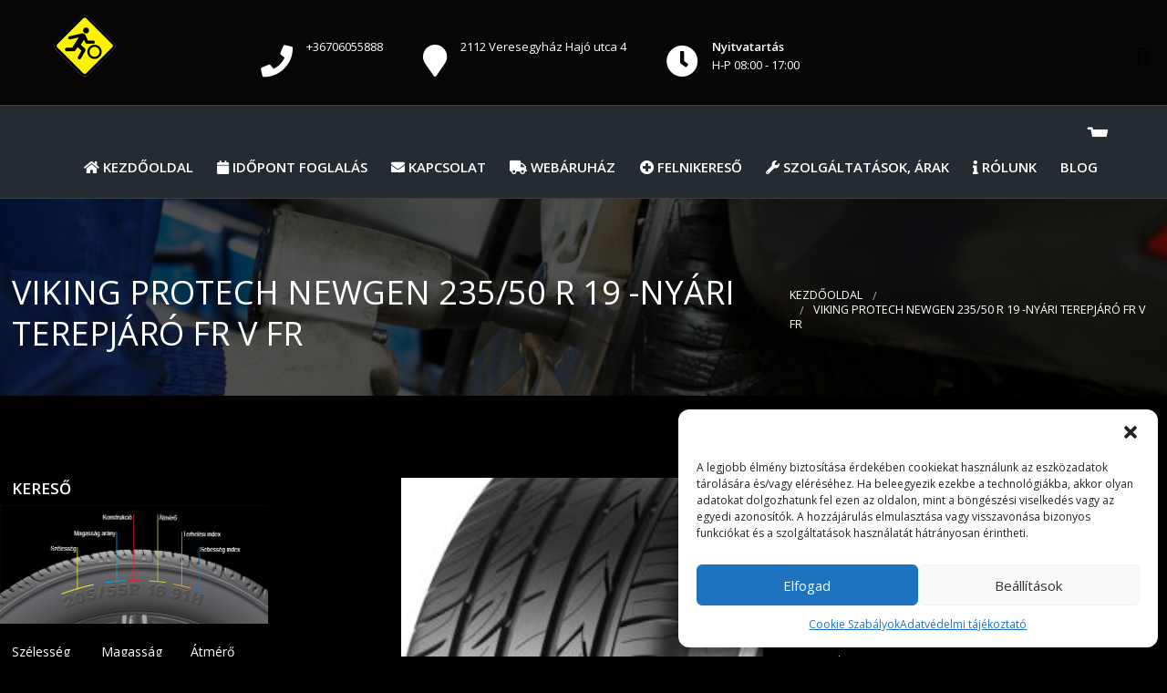

--- FILE ---
content_type: text/html; charset=UTF-8
request_url: https://www.kerekcsere.hu/termek/viking-protech-newgen-235-50-r-19-nyari-terepjaro-fr-v-fr/
body_size: 31591
content:
<!doctype html>
<!--[if IE 9]>
<html class="lt-ie10" lang="en"> <![endif]-->
<html class="no-js" lang="hu" >
<head>
    <meta charset="UTF-8">
    <meta content="width=device-width, initial-scale=1, maximum-scale=1" name="viewport">
        <title>Viking ProTech NewGen 235/50 R 19 -Nyári terepjáró FR V FR &#8211; KerékCsere Honlap</title>
<meta name='robots' content='max-image-preview:large' />
<link rel='dns-prefetch' href='//fonts.googleapis.com' />
<link rel="alternate" type="application/rss+xml" title="KerékCsere Honlap &raquo; hírcsatorna" href="https://www.kerekcsere.hu/feed/" />
<link rel="alternate" title="oEmbed (JSON)" type="application/json+oembed" href="https://www.kerekcsere.hu/wp-json/oembed/1.0/embed?url=https%3A%2F%2Fwww.kerekcsere.hu%2Ftermek%2Fviking-protech-newgen-235-50-r-19-nyari-terepjaro-fr-v-fr%2F" />
<link rel="alternate" title="oEmbed (XML)" type="text/xml+oembed" href="https://www.kerekcsere.hu/wp-json/oembed/1.0/embed?url=https%3A%2F%2Fwww.kerekcsere.hu%2Ftermek%2Fviking-protech-newgen-235-50-r-19-nyari-terepjaro-fr-v-fr%2F&#038;format=xml" />
<style id='wp-img-auto-sizes-contain-inline-css' type='text/css'>
img:is([sizes=auto i],[sizes^="auto," i]){contain-intrinsic-size:3000px 1500px}
/*# sourceURL=wp-img-auto-sizes-contain-inline-css */
</style>
<link rel='stylesheet' id='childcss-css' href='https://www.kerekcsere.hu/wp-content/themes/tireswheels/../tireswheels-child/style.css?ver=$chver' type='text/css' media='all' />
<link rel='stylesheet' id='hfe-widgets-style-css' href='https://www.kerekcsere.hu/wp-content/plugins/header-footer-elementor/inc/widgets-css/frontend.css?ver=2.2.0' type='text/css' media='all' />
<style id='wp-emoji-styles-inline-css' type='text/css'>

	img.wp-smiley, img.emoji {
		display: inline !important;
		border: none !important;
		box-shadow: none !important;
		height: 1em !important;
		width: 1em !important;
		margin: 0 0.07em !important;
		vertical-align: -0.1em !important;
		background: none !important;
		padding: 0 !important;
	}
/*# sourceURL=wp-emoji-styles-inline-css */
</style>
<link rel='stylesheet' id='wp-block-library-css' href='https://www.kerekcsere.hu/wp-includes/css/dist/block-library/style.min.css?ver=6.9' type='text/css' media='all' />
<link rel='stylesheet' id='wc-blocks-style-css' href='https://www.kerekcsere.hu/wp-content/plugins/woocommerce/assets/client/blocks/wc-blocks.css?ver=11.8.0-dev' type='text/css' media='all' />
<style id='global-styles-inline-css' type='text/css'>
:root{--wp--preset--aspect-ratio--square: 1;--wp--preset--aspect-ratio--4-3: 4/3;--wp--preset--aspect-ratio--3-4: 3/4;--wp--preset--aspect-ratio--3-2: 3/2;--wp--preset--aspect-ratio--2-3: 2/3;--wp--preset--aspect-ratio--16-9: 16/9;--wp--preset--aspect-ratio--9-16: 9/16;--wp--preset--color--black: #000000;--wp--preset--color--cyan-bluish-gray: #abb8c3;--wp--preset--color--white: #ffffff;--wp--preset--color--pale-pink: #f78da7;--wp--preset--color--vivid-red: #cf2e2e;--wp--preset--color--luminous-vivid-orange: #ff6900;--wp--preset--color--luminous-vivid-amber: #fcb900;--wp--preset--color--light-green-cyan: #7bdcb5;--wp--preset--color--vivid-green-cyan: #00d084;--wp--preset--color--pale-cyan-blue: #8ed1fc;--wp--preset--color--vivid-cyan-blue: #0693e3;--wp--preset--color--vivid-purple: #9b51e0;--wp--preset--color--primary: rgba(241,122,32,1);--wp--preset--color--secondary: rgba(192,57,43,1);--wp--preset--gradient--vivid-cyan-blue-to-vivid-purple: linear-gradient(135deg,rgb(6,147,227) 0%,rgb(155,81,224) 100%);--wp--preset--gradient--light-green-cyan-to-vivid-green-cyan: linear-gradient(135deg,rgb(122,220,180) 0%,rgb(0,208,130) 100%);--wp--preset--gradient--luminous-vivid-amber-to-luminous-vivid-orange: linear-gradient(135deg,rgb(252,185,0) 0%,rgb(255,105,0) 100%);--wp--preset--gradient--luminous-vivid-orange-to-vivid-red: linear-gradient(135deg,rgb(255,105,0) 0%,rgb(207,46,46) 100%);--wp--preset--gradient--very-light-gray-to-cyan-bluish-gray: linear-gradient(135deg,rgb(238,238,238) 0%,rgb(169,184,195) 100%);--wp--preset--gradient--cool-to-warm-spectrum: linear-gradient(135deg,rgb(74,234,220) 0%,rgb(151,120,209) 20%,rgb(207,42,186) 40%,rgb(238,44,130) 60%,rgb(251,105,98) 80%,rgb(254,248,76) 100%);--wp--preset--gradient--blush-light-purple: linear-gradient(135deg,rgb(255,206,236) 0%,rgb(152,150,240) 100%);--wp--preset--gradient--blush-bordeaux: linear-gradient(135deg,rgb(254,205,165) 0%,rgb(254,45,45) 50%,rgb(107,0,62) 100%);--wp--preset--gradient--luminous-dusk: linear-gradient(135deg,rgb(255,203,112) 0%,rgb(199,81,192) 50%,rgb(65,88,208) 100%);--wp--preset--gradient--pale-ocean: linear-gradient(135deg,rgb(255,245,203) 0%,rgb(182,227,212) 50%,rgb(51,167,181) 100%);--wp--preset--gradient--electric-grass: linear-gradient(135deg,rgb(202,248,128) 0%,rgb(113,206,126) 100%);--wp--preset--gradient--midnight: linear-gradient(135deg,rgb(2,3,129) 0%,rgb(40,116,252) 100%);--wp--preset--font-size--small: 14px;--wp--preset--font-size--medium: 20px;--wp--preset--font-size--large: 18px;--wp--preset--font-size--x-large: 42px;--wp--preset--font-size--regular: 16px;--wp--preset--spacing--20: 0.44rem;--wp--preset--spacing--30: 0.67rem;--wp--preset--spacing--40: 1rem;--wp--preset--spacing--50: 1.5rem;--wp--preset--spacing--60: 2.25rem;--wp--preset--spacing--70: 3.38rem;--wp--preset--spacing--80: 5.06rem;--wp--preset--shadow--natural: 6px 6px 9px rgba(0, 0, 0, 0.2);--wp--preset--shadow--deep: 12px 12px 50px rgba(0, 0, 0, 0.4);--wp--preset--shadow--sharp: 6px 6px 0px rgba(0, 0, 0, 0.2);--wp--preset--shadow--outlined: 6px 6px 0px -3px rgb(255, 255, 255), 6px 6px rgb(0, 0, 0);--wp--preset--shadow--crisp: 6px 6px 0px rgb(0, 0, 0);}:where(.is-layout-flex){gap: 0.5em;}:where(.is-layout-grid){gap: 0.5em;}body .is-layout-flex{display: flex;}.is-layout-flex{flex-wrap: wrap;align-items: center;}.is-layout-flex > :is(*, div){margin: 0;}body .is-layout-grid{display: grid;}.is-layout-grid > :is(*, div){margin: 0;}:where(.wp-block-columns.is-layout-flex){gap: 2em;}:where(.wp-block-columns.is-layout-grid){gap: 2em;}:where(.wp-block-post-template.is-layout-flex){gap: 1.25em;}:where(.wp-block-post-template.is-layout-grid){gap: 1.25em;}.has-black-color{color: var(--wp--preset--color--black) !important;}.has-cyan-bluish-gray-color{color: var(--wp--preset--color--cyan-bluish-gray) !important;}.has-white-color{color: var(--wp--preset--color--white) !important;}.has-pale-pink-color{color: var(--wp--preset--color--pale-pink) !important;}.has-vivid-red-color{color: var(--wp--preset--color--vivid-red) !important;}.has-luminous-vivid-orange-color{color: var(--wp--preset--color--luminous-vivid-orange) !important;}.has-luminous-vivid-amber-color{color: var(--wp--preset--color--luminous-vivid-amber) !important;}.has-light-green-cyan-color{color: var(--wp--preset--color--light-green-cyan) !important;}.has-vivid-green-cyan-color{color: var(--wp--preset--color--vivid-green-cyan) !important;}.has-pale-cyan-blue-color{color: var(--wp--preset--color--pale-cyan-blue) !important;}.has-vivid-cyan-blue-color{color: var(--wp--preset--color--vivid-cyan-blue) !important;}.has-vivid-purple-color{color: var(--wp--preset--color--vivid-purple) !important;}.has-black-background-color{background-color: var(--wp--preset--color--black) !important;}.has-cyan-bluish-gray-background-color{background-color: var(--wp--preset--color--cyan-bluish-gray) !important;}.has-white-background-color{background-color: var(--wp--preset--color--white) !important;}.has-pale-pink-background-color{background-color: var(--wp--preset--color--pale-pink) !important;}.has-vivid-red-background-color{background-color: var(--wp--preset--color--vivid-red) !important;}.has-luminous-vivid-orange-background-color{background-color: var(--wp--preset--color--luminous-vivid-orange) !important;}.has-luminous-vivid-amber-background-color{background-color: var(--wp--preset--color--luminous-vivid-amber) !important;}.has-light-green-cyan-background-color{background-color: var(--wp--preset--color--light-green-cyan) !important;}.has-vivid-green-cyan-background-color{background-color: var(--wp--preset--color--vivid-green-cyan) !important;}.has-pale-cyan-blue-background-color{background-color: var(--wp--preset--color--pale-cyan-blue) !important;}.has-vivid-cyan-blue-background-color{background-color: var(--wp--preset--color--vivid-cyan-blue) !important;}.has-vivid-purple-background-color{background-color: var(--wp--preset--color--vivid-purple) !important;}.has-black-border-color{border-color: var(--wp--preset--color--black) !important;}.has-cyan-bluish-gray-border-color{border-color: var(--wp--preset--color--cyan-bluish-gray) !important;}.has-white-border-color{border-color: var(--wp--preset--color--white) !important;}.has-pale-pink-border-color{border-color: var(--wp--preset--color--pale-pink) !important;}.has-vivid-red-border-color{border-color: var(--wp--preset--color--vivid-red) !important;}.has-luminous-vivid-orange-border-color{border-color: var(--wp--preset--color--luminous-vivid-orange) !important;}.has-luminous-vivid-amber-border-color{border-color: var(--wp--preset--color--luminous-vivid-amber) !important;}.has-light-green-cyan-border-color{border-color: var(--wp--preset--color--light-green-cyan) !important;}.has-vivid-green-cyan-border-color{border-color: var(--wp--preset--color--vivid-green-cyan) !important;}.has-pale-cyan-blue-border-color{border-color: var(--wp--preset--color--pale-cyan-blue) !important;}.has-vivid-cyan-blue-border-color{border-color: var(--wp--preset--color--vivid-cyan-blue) !important;}.has-vivid-purple-border-color{border-color: var(--wp--preset--color--vivid-purple) !important;}.has-vivid-cyan-blue-to-vivid-purple-gradient-background{background: var(--wp--preset--gradient--vivid-cyan-blue-to-vivid-purple) !important;}.has-light-green-cyan-to-vivid-green-cyan-gradient-background{background: var(--wp--preset--gradient--light-green-cyan-to-vivid-green-cyan) !important;}.has-luminous-vivid-amber-to-luminous-vivid-orange-gradient-background{background: var(--wp--preset--gradient--luminous-vivid-amber-to-luminous-vivid-orange) !important;}.has-luminous-vivid-orange-to-vivid-red-gradient-background{background: var(--wp--preset--gradient--luminous-vivid-orange-to-vivid-red) !important;}.has-very-light-gray-to-cyan-bluish-gray-gradient-background{background: var(--wp--preset--gradient--very-light-gray-to-cyan-bluish-gray) !important;}.has-cool-to-warm-spectrum-gradient-background{background: var(--wp--preset--gradient--cool-to-warm-spectrum) !important;}.has-blush-light-purple-gradient-background{background: var(--wp--preset--gradient--blush-light-purple) !important;}.has-blush-bordeaux-gradient-background{background: var(--wp--preset--gradient--blush-bordeaux) !important;}.has-luminous-dusk-gradient-background{background: var(--wp--preset--gradient--luminous-dusk) !important;}.has-pale-ocean-gradient-background{background: var(--wp--preset--gradient--pale-ocean) !important;}.has-electric-grass-gradient-background{background: var(--wp--preset--gradient--electric-grass) !important;}.has-midnight-gradient-background{background: var(--wp--preset--gradient--midnight) !important;}.has-small-font-size{font-size: var(--wp--preset--font-size--small) !important;}.has-medium-font-size{font-size: var(--wp--preset--font-size--medium) !important;}.has-large-font-size{font-size: var(--wp--preset--font-size--large) !important;}.has-x-large-font-size{font-size: var(--wp--preset--font-size--x-large) !important;}
/*# sourceURL=global-styles-inline-css */
</style>

<style id='classic-theme-styles-inline-css' type='text/css'>
/*! This file is auto-generated */
.wp-block-button__link{color:#fff;background-color:#32373c;border-radius:9999px;box-shadow:none;text-decoration:none;padding:calc(.667em + 2px) calc(1.333em + 2px);font-size:1.125em}.wp-block-file__button{background:#32373c;color:#fff;text-decoration:none}
/*# sourceURL=/wp-includes/css/classic-themes.min.css */
</style>
<link rel='stylesheet' id='contact-form-7-css' href='https://www.kerekcsere.hu/wp-content/plugins/contact-form-7/includes/css/styles.css?ver=6.0.4' type='text/css' media='all' />
<link rel='stylesheet' id='mile-css-file-css' href='https://www.kerekcsere.hu/wp-content/plugins/mile-mechanicalgumi-import/mile.css?ver=3' type='text/css' media='all' />
<link rel='stylesheet' id='photoswipe-css' href='https://www.kerekcsere.hu/wp-content/plugins/woocommerce/assets/css/photoswipe/photoswipe.min.css?ver=8.5.4' type='text/css' media='all' />
<link rel='stylesheet' id='photoswipe-default-skin-css' href='https://www.kerekcsere.hu/wp-content/plugins/woocommerce/assets/css/photoswipe/default-skin/default-skin.min.css?ver=8.5.4' type='text/css' media='all' />
<link rel='stylesheet' id='woocommerce-layout-css' href='https://www.kerekcsere.hu/wp-content/plugins/woocommerce/assets/css/woocommerce-layout.css?ver=8.5.4' type='text/css' media='all' />
<link rel='stylesheet' id='woocommerce-smallscreen-css' href='https://www.kerekcsere.hu/wp-content/plugins/woocommerce/assets/css/woocommerce-smallscreen.css?ver=8.5.4' type='text/css' media='only screen and (max-width: 768px)' />
<link rel='stylesheet' id='woocommerce-general-css' href='https://www.kerekcsere.hu/wp-content/plugins/woocommerce/assets/css/woocommerce.css?ver=8.5.4' type='text/css' media='all' />
<style id='woocommerce-inline-inline-css' type='text/css'>
.woocommerce form .form-row .required { visibility: visible; }
/*# sourceURL=woocommerce-inline-inline-css */
</style>
<link rel='stylesheet' id='cmplz-general-css' href='https://www.kerekcsere.hu/wp-content/plugins/complianz-gdpr/assets/css/cookieblocker.min.css?ver=1739525390' type='text/css' media='all' />
<link rel='stylesheet' id='hfe-style-css' href='https://www.kerekcsere.hu/wp-content/plugins/header-footer-elementor/assets/css/header-footer-elementor.css?ver=2.2.0' type='text/css' media='all' />
<link rel='stylesheet' id='elementor-frontend-css' href='https://www.kerekcsere.hu/wp-content/plugins/elementor/assets/css/frontend-lite.min.css?ver=3.18.3' type='text/css' media='all' />
<link rel='stylesheet' id='swiper-css' href='https://www.kerekcsere.hu/wp-content/plugins/elementor/assets/lib/swiper/v8/css/swiper.min.css?ver=8.4.5' type='text/css' media='all' />
<link rel='stylesheet' id='elementor-post-19934-css' href='https://www.kerekcsere.hu/wp-content/uploads/elementor/css/post-19934.css?ver=1739523290' type='text/css' media='all' />
<link rel='stylesheet' id='elementor-global-css' href='https://www.kerekcsere.hu/wp-content/uploads/elementor/css/global.css?ver=1739523290' type='text/css' media='all' />
<link rel='stylesheet' id='wd-fonts-body-css' href='//fonts.googleapis.com/css?family=Open+Sans%3A400%26subset%3Dlatin&#038;ver=1.0.0' type='text/css' media='all' />
<link rel='stylesheet' id='wd-fonts-header-css' href='//fonts.googleapis.com/css?family=Open+Sans%3A600%26subset%3Dlatin&#038;ver=1.0.0' type='text/css' media='all' />
<link rel='stylesheet' id='wd-fonts-navigation-css' href='//fonts.googleapis.com/css?family=Open+Sans%3A600%26subset%3Dlatin&#038;ver=1.0.0' type='text/css' media='all' />
<link rel='stylesheet' id='tireswheels_animation-custom-css' href='https://www.kerekcsere.hu/wp-content/themes/tireswheels/css/animate-custom.css?ver=6.9' type='text/css' media='all' />
<link rel='stylesheet' id='tireswheels_customstyle-css' href='https://www.kerekcsere.hu/wp-content/themes/tireswheels/css/app.css?ver=6.9' type='text/css' media='all' />
<style id='tireswheels_customstyle-inline-css' type='text/css'>
.l-footer-columns, .l-footer-columns .block-title , .l-footer-columns ul li a { color: rgba(255,255,255,1)}.copyright { background-color: rgba(0,0,0,0); color: rgba(255,255,255,1);}
	            .titlebar,.woocommerce .titlebar {
	              background-image: url('https://www.kerekcsere.hu/wp-content/uploads/2015/03/blog-5.jpg');
	              background-size: cover;
	            }
            .titlebar{
              background-image: url('https://www.kerekcsere.hu/wp-content/uploads/2023/05/viking_protech_newgen.png');
              background-size: cover;
            }
            .corp {
              background-image : url('https://www.kerekcsere.hu/wp-content/themes/tireswheels/images/officeloop_cover.jpg');
              background-size: cover;
            };body ,body p {
    	font-family :'Open Sans';
    	font-weight :400;
    }body p {
    	font-size :14px;
    }h1, h2, h3, h4, h5, h6, .menu-list a {
    	font-family :'Open Sans';
    	font-weight :600;
    }.top-bar-section ul li > a {
				font-family : 'Open Sans';
			}.top-bar-section ul li > a {
				font-weight : 600;
			}.top-bar-section ul li > a {
				text-transform : none;
			}.top-bar-section ul li > a {
    	font-size :14px;
    }h1, h2, h3, h4, h5, h6, .menu-list a {
				text-transform : none;
			}body ,body p {
				text-transform : none;
			}
									.primary-color_bg, .square-img > a:before,
									.boxes .box > a:before, .boxes .box .flipper a:before,
									.tireswheels_onepost .title-block span, .one_post_box .box_image .titel_icon .box_icon,
									.one_post_box .more, .boxes .box-container > a:before,
									.boxes .box-container .flipper a:before, .layout-4 div.box-icon i.fa,
									.boxes.small.layout-5 .box-icon, .boxes.small.layout-5-inverse .box-icon,
									.boxes.small.layout-6 .box-icon i.fa, .carousel_blog span.tag a,
									.wd-carousel-container .carousel-icon i, .search_box input[type='submit'],
									table thead, table tfoot, .block-block-17, .row.call-action, .blog-info,
									button.dark:hover, button.dark:focus, .button.dark:hover, .button.dark:focus,
									span.wpb_button:hover, span.wpb_button:focus,.sidebar #searchsubmit,
									.woocommerce .widget_price_filter .ui-slider .ui-slider-range,
									.woocommerce-page .widget_price_filter .ui-slider .ui-slider-range,
									.products .product .button,
									.woocommerce #content input.button.alt, .woocommerce #respond input#submit.alt, .woocommerce a.button.alt,
									.woocommerce button.button.alt, .woocommerce input.button.alt, .woocommerce-page #content input.button.alt,
									.woocommerce-page #respond input#submit.alt, .woocommerce-page a.button.alt,
									.woocommerce-page button.button.alt, .woocommerce-page input.button.alt,
									.woocommerce #content input.button:hover, .woocommerce #respond input#submit:hover,
									.woocommerce a.button:hover, .woocommerce button.button:hover,
									.woocommerce input.button:hover, .woocommerce-page #content input.button:hover,
									.woocommerce-page #respond input#submit:hover, .woocommerce-page a.button:hover,
									.woocommerce-page button.button:hover, .woocommerce-page input.button:hover,
									.woocommerce span.onsale, .woocommerce-page span.onsale,
									.woocommerce-page button.button, .widget_product_search #searchsubmit, .widget_product_search #searchsubmit:hover,
									.sidebar #searchsubmit, .l-footer-columns #searchsubmit,
									.featured-box-text .featured-box-button a,.readmore a,.boxes.small.layout-7 .box-icon i.fa,.featured-box-button a,.l-footer-columns .wpcf7-form .wpcf7-submit
									.featured-box-button .button.alert, .textwidget input.newslettersubmit, .wd-section-title h2:after,
									.woocommerce .products .product .button, .woocommerce .widget_price_filter .price_slider_amount .button,
									.newsletter-div .newslettersubmit, .blog-page .post-datas:before,
									.wd-pagination span, form.woocommerce-product-search > input[type='submit'], .woocommerce nav.woocommerce-pagination ul li span.page-numbers.current,
									.woocommerce nav.woocommerce-pagination ul.page-numbers li  a:hover
									  {
													background :		rgba(241,122,32,1);
											}.sidebar #s:active,
                    .sidebar #s:focus, .team-membre-social-icons ul li a {
      border-color :    rgba(241,122,32,1);
    }
		@media screen and (max-width: 900px){
			.creative-layout .top-bar-container, .creative-layout .top-bar
			{
			background:rgba(38,38,38,1);
			}
		}
		.style-2.corporate-layout .top-bar.top_bar_logo_left, .corporate-layout .contain-to-grid.sticky {	background-color:rgba(36,44,50,1);}
	.creative-layout .top-bar-container .creative.top-bar-section,.creative.top-bar-section {background-color:rgba(36,44,50,1);}.creative-layout .top-bar-container,.creative.top-bar-section, #lang_sel_list ul {background-color:rgba(36,44,50,1);}.creative-layout .top-bar-container.sticky, .style-2.corporate-layout .contain-to-grid .top-bar {background-color:rgba(36,44,50,1);}.header-top  span, .social-icons li i, .social_logo_top {color:rgba(0,0,0,1);}.social-icons li i {border-color:rgba(0,0,0,1);}.l-header.style-2 .contain-to-grid .top-bar, .corporate-layout .header-top {background-color:rgba(63,63,63,1);}.creative-layout .top-bar-section ul li > a , .corporate-layout .top-bar-section ul li > a {
      color :    rgba(255,255,255,1);
    }
					.primary-color_color, a, a:focus, a.active, a:active, a:hover,.corporate-layout .top-bar-section ul li > a i,
					 .box-container:hover .box-title, .blog-posts i, .woocommerce .woocommerce-breadcrumb, .woocommerce-page .woocommerce-breadcrumb,.textwidget i:hover
					 ,.collapsed-title h2:nth-child(2), .wd-presentation h4, .wd-presentation .readmore, .wd-section-title > .subtitle,
					  .woocommerce ul.products li.product h3, .woocommerce-page ul.products li.product h3, .team-member-item h3,
					   .sidebar-second.sidebar-left ul li.current-menu-item a, .sidebar-second.sidebar-left ul li.current-menu-item:hover a,
					    .wd-services .featured-box-text h4, .our-numbers h4, .our-numbers p a, .wd-presentation h2,
					     .post-list .post-text .text-right a, .careers h3
					 {
							color : 	rgba(241,122,32,1) ;
					}
					 .boxes.small.layout-3 .box-icon i {
					 	 color: rgba(255,255,255,1);
					 }
			.blog-posts h2 a, .breadcrumbs > *, .breadcrumbs, .comment-reply-link:hover, .tab-icon
		{
			color : rgba(192,57,43,1)
		}
		.pricing-table.featured
		{
			box-shadow : rgba(192,57,43,1) 0px 0px 1px 0px
		}
		button, .button, button:hover, .comment-reply-link, button:focus, .button:hover, .button:focus, .products .product:hover .button, .woocommerce-product-search > input[type='submit']
		{
			background-color : rgba(192,57,43,1)
		}
		.our-packages .pricing-table h4.title {text-transform:uppercase !important;}
											.blog-info .arrow {
    									border-left-color:rgba(241,122,32,1) ;
												}
												.ui-accordion-header-active, .ui-tabs-active, .box-icon, .team-membre-social-icons ul {
													border-top-color:rgba(241,122,32,1)
												}

												
/*# sourceURL=tireswheels_customstyle-inline-css */
</style>
<link rel='stylesheet' id='component-css' href='https://www.kerekcsere.hu/wp-content/themes/tireswheels/css/vendor/component.css?ver=6.9' type='text/css' media='all' />
<link rel='stylesheet' id='tireswheels_custom-style-css' href='https://www.kerekcsere.hu/wp-content/themes/tireswheels/style.css?ver=6.9' type='text/css' media='all' />
<link rel='stylesheet' id='owlcarouselstyl-css' href='https://www.kerekcsere.hu/wp-content/themes/tireswheels/css/owl.carousel.css?ver=6.9' type='text/css' media='all' />
<link rel='stylesheet' id='woocommerce-css' href='https://www.kerekcsere.hu/wp-content/themes/tireswheels/css/woocommerce.css?ver=6.9' type='text/css' media='all' />
<link rel='stylesheet' id='mediaelementplayer-css' href='https://www.kerekcsere.hu/wp-content/themes/tireswheels/css/mediaelementplayer.css?ver=6.9' type='text/css' media='all' />
<link rel='stylesheet' id='font-awesome-css' href='https://www.kerekcsere.hu/wp-content/plugins/elementor/assets/lib/font-awesome/css/font-awesome.min.css?ver=4.7.0' type='text/css' media='all' />
<link rel='stylesheet' id='prettyPhoto-style-css' href='https://www.kerekcsere.hu/wp-content/themes/tireswheels/inc/css/prettyPhoto.css?ver=6.9' type='text/css' media='all' />
<link rel='stylesheet' id='dark-style-css' href='https://www.kerekcsere.hu/wp-content/themes/tireswheels/inc/dark.css?ver=6.9' type='text/css' media='all' />
<link rel='stylesheet' id='custom-line-css' href='https://www.kerekcsere.hu/wp-content/themes/tireswheels/style.css?ver=6.9' type='text/css' media='all' />
<link rel='stylesheet' id='hfe-elementor-icons-css' href='https://www.kerekcsere.hu/wp-content/plugins/elementor/assets/lib/eicons/css/elementor-icons.min.css?ver=5.34.0' type='text/css' media='all' />
<link rel='stylesheet' id='hfe-icons-list-css' href='https://www.kerekcsere.hu/wp-content/plugins/elementor/assets/css/widget-icon-list.min.css?ver=3.24.3' type='text/css' media='all' />
<link rel='stylesheet' id='hfe-social-icons-css' href='https://www.kerekcsere.hu/wp-content/plugins/elementor/assets/css/widget-social-icons.min.css?ver=3.24.0' type='text/css' media='all' />
<link rel='stylesheet' id='hfe-social-share-icons-brands-css' href='https://www.kerekcsere.hu/wp-content/plugins/elementor/assets/lib/font-awesome/css/brands.css?ver=5.15.3' type='text/css' media='all' />
<link rel='stylesheet' id='hfe-social-share-icons-fontawesome-css' href='https://www.kerekcsere.hu/wp-content/plugins/elementor/assets/lib/font-awesome/css/fontawesome.css?ver=5.15.3' type='text/css' media='all' />
<link rel='stylesheet' id='hfe-nav-menu-icons-css' href='https://www.kerekcsere.hu/wp-content/plugins/elementor/assets/lib/font-awesome/css/solid.css?ver=5.15.3' type='text/css' media='all' />
<link rel='stylesheet' id='google-fonts-1-css' href='https://fonts.googleapis.com/css?family=Roboto%3A100%2C100italic%2C200%2C200italic%2C300%2C300italic%2C400%2C400italic%2C500%2C500italic%2C600%2C600italic%2C700%2C700italic%2C800%2C800italic%2C900%2C900italic%7CRoboto+Slab%3A100%2C100italic%2C200%2C200italic%2C300%2C300italic%2C400%2C400italic%2C500%2C500italic%2C600%2C600italic%2C700%2C700italic%2C800%2C800italic%2C900%2C900italic&#038;display=swap&#038;subset=latin-ext&#038;ver=6.9' type='text/css' media='all' />
<link rel="preconnect" href="https://fonts.gstatic.com/" crossorigin><script type="text/javascript" src="https://www.kerekcsere.hu/wp-includes/js/jquery/jquery.min.js?ver=3.7.1" id="jquery-core-js"></script>
<script type="text/javascript" src="https://www.kerekcsere.hu/wp-includes/js/jquery/jquery-migrate.min.js?ver=3.4.1" id="jquery-migrate-js"></script>
<script type="text/javascript" id="jquery-js-after">
/* <![CDATA[ */
!function($){"use strict";$(document).ready(function(){$(this).scrollTop()>100&&$(".hfe-scroll-to-top-wrap").removeClass("hfe-scroll-to-top-hide"),$(window).scroll(function(){$(this).scrollTop()<100?$(".hfe-scroll-to-top-wrap").fadeOut(300):$(".hfe-scroll-to-top-wrap").fadeIn(300)}),$(".hfe-scroll-to-top-wrap").on("click",function(){$("html, body").animate({scrollTop:0},300);return!1})})}(jQuery);
//# sourceURL=jquery-js-after
/* ]]> */
</script>
<script type="text/javascript" src="https://www.kerekcsere.hu/wp-content/plugins/woocommerce/assets/js/jquery-blockui/jquery.blockUI.min.js?ver=2.7.0-wc.8.5.4" id="jquery-blockui-js" data-wp-strategy="defer"></script>
<script type="text/javascript" id="wc-add-to-cart-js-extra">
/* <![CDATA[ */
var wc_add_to_cart_params = {"ajax_url":"/wp-admin/admin-ajax.php","wc_ajax_url":"/?wc-ajax=%%endpoint%%","i18n_view_cart":"View cart","cart_url":"https://www.kerekcsere.hu/kosar/","is_cart":"","cart_redirect_after_add":"no"};
//# sourceURL=wc-add-to-cart-js-extra
/* ]]> */
</script>
<script type="text/javascript" src="https://www.kerekcsere.hu/wp-content/plugins/woocommerce/assets/js/frontend/add-to-cart.min.js?ver=8.5.4" id="wc-add-to-cart-js" data-wp-strategy="defer"></script>
<script type="text/javascript" src="https://www.kerekcsere.hu/wp-content/plugins/woocommerce/assets/js/zoom/jquery.zoom.min.js?ver=1.7.21-wc.8.5.4" id="zoom-js" defer="defer" data-wp-strategy="defer"></script>
<script type="text/javascript" src="https://www.kerekcsere.hu/wp-content/plugins/woocommerce/assets/js/photoswipe/photoswipe.min.js?ver=4.1.1-wc.8.5.4" id="photoswipe-js" defer="defer" data-wp-strategy="defer"></script>
<script type="text/javascript" src="https://www.kerekcsere.hu/wp-content/plugins/woocommerce/assets/js/photoswipe/photoswipe-ui-default.min.js?ver=4.1.1-wc.8.5.4" id="photoswipe-ui-default-js" defer="defer" data-wp-strategy="defer"></script>
<script type="text/javascript" id="wc-single-product-js-extra">
/* <![CDATA[ */
var wc_single_product_params = {"i18n_required_rating_text":"Please select a rating","review_rating_required":"yes","flexslider":{"rtl":false,"animation":"slide","smoothHeight":true,"directionNav":false,"controlNav":"thumbnails","slideshow":false,"animationSpeed":500,"animationLoop":false,"allowOneSlide":false},"zoom_enabled":"1","zoom_options":[],"photoswipe_enabled":"1","photoswipe_options":{"shareEl":false,"closeOnScroll":false,"history":false,"hideAnimationDuration":0,"showAnimationDuration":0},"flexslider_enabled":"1"};
//# sourceURL=wc-single-product-js-extra
/* ]]> */
</script>
<script type="text/javascript" src="https://www.kerekcsere.hu/wp-content/plugins/woocommerce/assets/js/frontend/single-product.min.js?ver=8.5.4" id="wc-single-product-js" defer="defer" data-wp-strategy="defer"></script>
<script type="text/javascript" src="https://www.kerekcsere.hu/wp-content/plugins/woocommerce/assets/js/js-cookie/js.cookie.min.js?ver=2.1.4-wc.8.5.4" id="js-cookie-js" defer="defer" data-wp-strategy="defer"></script>
<script type="text/javascript" id="woocommerce-js-extra">
/* <![CDATA[ */
var woocommerce_params = {"ajax_url":"/wp-admin/admin-ajax.php","wc_ajax_url":"/?wc-ajax=%%endpoint%%"};
//# sourceURL=woocommerce-js-extra
/* ]]> */
</script>
<script type="text/javascript" src="https://www.kerekcsere.hu/wp-content/plugins/woocommerce/assets/js/frontend/woocommerce.min.js?ver=8.5.4" id="woocommerce-js" defer="defer" data-wp-strategy="defer"></script>
<script type="text/javascript" src="https://www.kerekcsere.hu/wp-content/plugins/js_composer/assets/js/vendors/woocommerce-add-to-cart.js?ver=6.8.0" id="vc_woocommerce-add-to-cart-js-js"></script>
<script type="text/javascript" id="kk-script-js-extra">
/* <![CDATA[ */
var fetchCartItems = {"ajax_url":"https://www.kerekcsere.hu/wp-admin/admin-ajax.php","action":"kk_wc_fetchcartitems","nonce":"67dbbe64c8","currency":"HUF"};
//# sourceURL=kk-script-js-extra
/* ]]> */
</script>
<script type="text/javascript" src="https://www.kerekcsere.hu/wp-content/plugins/kliken-marketing-for-google/assets/kk-script.js?ver=6.9" id="kk-script-js"></script>
<script type="text/javascript" src="https://www.kerekcsere.hu/wp-content/themes/tireswheels/js/vendor/foundationresponsive.js?ver=6.9" id="foundationresponsive-js"></script>
<script type="text/javascript" src="https://www.kerekcsere.hu/wp-content/themes/tireswheels/js/vendor/appear.js?ver=6.9" id="appear-js"></script>
<script type="text/javascript" src="https://www.kerekcsere.hu/wp-content/themes/tireswheels/js/vendor/sharrre.js?ver=6.9" id="sharrre-js"></script>
<script type="text/javascript" src="https://www.kerekcsere.hu/wp-content/themes/tireswheels/js/vendor/easing.js?ver=6.9" id="easing-js"></script>
<script type="text/javascript" src="https://www.kerekcsere.hu/wp-content/themes/tireswheels/js/vendor/modernizr.js?ver=6.9" id="modernizr-js"></script>
<script type="text/javascript" src="https://www.kerekcsere.hu/wp-content/themes/tireswheels/js/vendor/owl.carousel.min.js?ver=6.9" id="owl.carousel-js"></script>
<script type="text/javascript" src="https://www.kerekcsere.hu/wp-content/themes/tireswheels/js/vendor/packery.metafizzy.js?ver=6.9" id="packery.metafizzy-js"></script>
<script type="text/javascript" src="https://www.kerekcsere.hu/wp-content/themes/tireswheels/js/vendor/counterup.js?ver=6.9" id="counterup-js"></script>
<script type="text/javascript" src="https://www.kerekcsere.hu/wp-content/themes/tireswheels/js/vendor/easypiechart.js?ver=6.9" id="easypiechart-js"></script>
<script type="text/javascript" src="https://www.kerekcsere.hu/wp-content/themes/tireswheels/js/vendor/waypoints.js?ver=6.9" id="waypoints-js"></script>
<script type="text/javascript" src="https://www.kerekcsere.hu/wp-content/themes/tireswheels/js/wd_owlcarousel.js?ver=6.9" id="tireswheels_plugins_owl-js"></script>
<script type="text/javascript" id="tireswheels_scripts_shortcodes-js-extra">
/* <![CDATA[ */
var urltheme = {"template_url":"https://www.kerekcsere.hu/wp-admin/admin-ajax.php"};
//# sourceURL=tireswheels_scripts_shortcodes-js-extra
/* ]]> */
</script>
<script type="text/javascript" src="https://www.kerekcsere.hu/wp-content/themes/tireswheels/js/shortcode/script-shortcodes.js?ver=6.9" id="tireswheels_scripts_shortcodes-js"></script>
<script type="text/javascript" src="https://www.kerekcsere.hu/wp-content/themes/tireswheels/js/event.move.js?ver=6.9" id="event_move-js"></script>
<script type="text/javascript" src="https://www.kerekcsere.hu/wp-includes/js/hoverIntent.min.js?ver=1.10.2" id="hoverIntent-js"></script>
<script type="text/javascript" src="https://www.kerekcsere.hu/wp-content/themes/tireswheels/js/scripts.js?ver=6.9" id="tireswheels_scripts-js"></script>
<script type="text/javascript" src="https://www.kerekcsere.hu/wp-content/themes/tireswheels/js/isMobile.min.js?ver=6.9" id="ismobile-js"></script>
<script type="text/javascript" src="https://www.kerekcsere.hu/wp-content/themes/tireswheels/inc/js/prettyPhoto/jquery.prettyPhoto.min.js?ver=6.9" id="prettyPhoto-script-js"></script>
<script type="text/javascript" src="https://www.kerekcsere.hu/wp-content/themes/tireswheels/inc/js/prettyPhoto/jquery.prettyPhoto.init.min.js?ver=6.9" id="prettyPhoto-init-script-js"></script>
<link rel="https://api.w.org/" href="https://www.kerekcsere.hu/wp-json/" /><link rel="alternate" title="JSON" type="application/json" href="https://www.kerekcsere.hu/wp-json/wp/v2/product/4940" /><link rel="EditURI" type="application/rsd+xml" title="RSD" href="https://www.kerekcsere.hu/xmlrpc.php?rsd" />
<meta name="generator" content="WordPress 6.9" />
<meta name="generator" content="WooCommerce 8.5.4" />
<link rel="canonical" href="https://www.kerekcsere.hu/termek/viking-protech-newgen-235-50-r-19-nyari-terepjaro-fr-v-fr/" />
<link rel='shortlink' href='https://www.kerekcsere.hu/?p=4940' />
			<style>.cmplz-hidden {
					display: none !important;
				}</style>	<noscript><style>.woocommerce-product-gallery{ opacity: 1 !important; }</style></noscript>
	<meta name="generator" content="Elementor 3.18.3; features: e_dom_optimization, e_optimized_assets_loading, e_optimized_css_loading, e_font_icon_svg, additional_custom_breakpoints, block_editor_assets_optimize, e_image_loading_optimization; settings: css_print_method-external, google_font-enabled, font_display-swap">
<meta name="generator" content="Powered by WPBakery Page Builder - drag and drop page builder for WordPress."/>
<meta name="generator" content="Powered by Slider Revolution 6.5.18 - responsive, Mobile-Friendly Slider Plugin for WordPress with comfortable drag and drop interface." />
<link rel="icon" href="https://www.kerekcsere.hu/wp-content/uploads/2022/03/cropped-logo2-32x32.png" sizes="32x32" />
<link rel="icon" href="https://www.kerekcsere.hu/wp-content/uploads/2022/03/cropped-logo2-192x192.png" sizes="192x192" />
<link rel="apple-touch-icon" href="https://www.kerekcsere.hu/wp-content/uploads/2022/03/cropped-logo2-180x180.png" />
<meta name="msapplication-TileImage" content="https://www.kerekcsere.hu/wp-content/uploads/2022/03/cropped-logo2-270x270.png" />
<script>function setREVStartSize(e){
			//window.requestAnimationFrame(function() {
				window.RSIW = window.RSIW===undefined ? window.innerWidth : window.RSIW;
				window.RSIH = window.RSIH===undefined ? window.innerHeight : window.RSIH;
				try {
					var pw = document.getElementById(e.c).parentNode.offsetWidth,
						newh;
					pw = pw===0 || isNaN(pw) ? window.RSIW : pw;
					e.tabw = e.tabw===undefined ? 0 : parseInt(e.tabw);
					e.thumbw = e.thumbw===undefined ? 0 : parseInt(e.thumbw);
					e.tabh = e.tabh===undefined ? 0 : parseInt(e.tabh);
					e.thumbh = e.thumbh===undefined ? 0 : parseInt(e.thumbh);
					e.tabhide = e.tabhide===undefined ? 0 : parseInt(e.tabhide);
					e.thumbhide = e.thumbhide===undefined ? 0 : parseInt(e.thumbhide);
					e.mh = e.mh===undefined || e.mh=="" || e.mh==="auto" ? 0 : parseInt(e.mh,0);
					if(e.layout==="fullscreen" || e.l==="fullscreen")
						newh = Math.max(e.mh,window.RSIH);
					else{
						e.gw = Array.isArray(e.gw) ? e.gw : [e.gw];
						for (var i in e.rl) if (e.gw[i]===undefined || e.gw[i]===0) e.gw[i] = e.gw[i-1];
						e.gh = e.el===undefined || e.el==="" || (Array.isArray(e.el) && e.el.length==0)? e.gh : e.el;
						e.gh = Array.isArray(e.gh) ? e.gh : [e.gh];
						for (var i in e.rl) if (e.gh[i]===undefined || e.gh[i]===0) e.gh[i] = e.gh[i-1];
											
						var nl = new Array(e.rl.length),
							ix = 0,
							sl;
						e.tabw = e.tabhide>=pw ? 0 : e.tabw;
						e.thumbw = e.thumbhide>=pw ? 0 : e.thumbw;
						e.tabh = e.tabhide>=pw ? 0 : e.tabh;
						e.thumbh = e.thumbhide>=pw ? 0 : e.thumbh;
						for (var i in e.rl) nl[i] = e.rl[i]<window.RSIW ? 0 : e.rl[i];
						sl = nl[0];
						for (var i in nl) if (sl>nl[i] && nl[i]>0) { sl = nl[i]; ix=i;}
						var m = pw>(e.gw[ix]+e.tabw+e.thumbw) ? 1 : (pw-(e.tabw+e.thumbw)) / (e.gw[ix]);
						newh =  (e.gh[ix] * m) + (e.tabh + e.thumbh);
					}
					var el = document.getElementById(e.c);
					if (el!==null && el) el.style.height = newh+"px";
					el = document.getElementById(e.c+"_wrapper");
					if (el!==null && el) {
						el.style.height = newh+"px";
						el.style.display = "block";
					}
				} catch(e){
					console.log("Failure at Presize of Slider:" + e)
				}
			//});
		  };</script>
<style id="hucommerce-theme-fix">
</style>
<noscript><style> .wpb_animate_when_almost_visible { opacity: 1; }</style></noscript><link rel='stylesheet' id='rs-plugin-settings-css' href='https://www.kerekcsere.hu/wp-content/plugins/revslider/public/assets/css/rs6.css?ver=6.5.18' type='text/css' media='all' />
<style id='rs-plugin-settings-inline-css' type='text/css'>
#rs-demo-id {}
/*# sourceURL=rs-plugin-settings-inline-css */
</style>
</head>

<body data-cmplz=1 class="wp-singular product-template-default single single-product postid-4940 wp-theme-tireswheels wp-child-theme-tireswheels-child theme-tireswheels woocommerce woocommerce-page woocommerce-no-js ehf-template-tireswheels ehf-stylesheet-tireswheels-child has-title-area wpb-js-composer js-comp-ver-6.8.0 vc_responsive elementor-default elementor-kit-19934">

        <div id="spaces-main" class="pt-perspective
					">

            <div class="page-section home-page" id="page-content">
                <!--.l-header region -->
                <header
                    class="l-header creative-layout">

                    
                    <div class="top-bar-container
					contain-to-grid 					 ">

                        
                        <nav class="top-bar top_bar_logo_top" data-topbar
                             data-options="scrolltop:false;">
                            <ul class="title-area clearfix">
	<li class="name large-2 medium-2 columns">
					<h1><a href="https://www.kerekcsere.hu/" rel="home" title="KerékCsere Honlap" class="active"><img
						src="https://www.kerekcsere.hu/wp-content/uploads/2022/03/logo2.png" alt="logo"/></a></h1>
			</li>
			<li class="social_logo_top medium-10 large-10 columns">
						<ul class="social-icons accent inline-list">
													<li class="facebook">
						<a href="https://www.facebook.com/kerekcserehu-411121165657504"><i class="fa fa-facebook"></i></a>
					</li>
																			</ul>
						<div class="contact-info">
									<span><span class=""><i class="fa fa-phone"></i></span>
						<span class="">+36706055888 </span>
						</span>
													<span><span class=""><i class="fa fa-map-marker"></i></span>
						<span class="">2112 Veresegyház Hajó utca 4</span>
						</span>
													<span><span class=""><i class="fa fa-clock-o"></i></span>
						<span class=""><strong>Nyitvatartás</strong><br> H-P 08:00 - 17:00 </strong></span>
						</span>
				
			</div>

		</li>
		<div class="mobilecart">
<a href="/kosar"><i class="fa fa-shopping-cart"></i>
<small>0</small>
</a>
</div>
		<li class="toggle-topbar menu-icon">
			<a href="#"><span>Menu</span></a>
		</li>
	</ul>
                                <div
                                    class="creative top-bar-section">
                                    <div class="row">
                                        		<div class="show-cart-btn">
	          <span>
		        <i class="fa fa-shopping-cart"></i>
	          <span class="shopping-cart"></span>
							<small>0</small>
	          </span>
			<div class="hidden-cart" style="display: none;">
				<div class="widget woocommerce widget_shopping_cart"><h2 class="widgettitle">Cart</h2><div class="widget_shopping_cart_content"></div></div>			</div>
		</div>

	                                        <div class="languages_section right">
                                                                                                                                                                                                                                                                                                                                                                                                                                                                                                                                                                                                                                                                                                                                                                                                                                                                                                                                                                                                                                                                                                                                                                                                                                                                                                                                                                                                                                                                                                                                                                                                                                                                                                                                                                                                                                                                                                                                                                                                                                                                                                                                                                                                                                                                                                                                                                                                                                                                                                                                                                                                                                                                                                                                                                                                                                                                                                                                                                                                                                                                                                                                                                                                                                                                                                                                                                                                                                                                                                                                                                                                                                                                                                                                                                                                                                                                                                                                                                                                                                                                                                                                                                                                                                                                                                                                                                                                                                                                                                                                                                                           </div>
                                        	<div class="menu-main-menu-container"><ul id="menu-main-menu" class="menu right">
			<li id="menu-item-3517">
			<a href="https://www.kerekcsere.hu/" class="has-icon" ><i class="fa-home fa"></i> Kezdőoldal</a>
</li>

			<li id="menu-item-3522">
			<a href="https://idopontfoglalas.gumiszervizem.hu/szervizek/pastroszervizkft/booking" class="has-icon" ><i class="fa-calendar fa"></i> Időpont foglalás</a>
</li>

			<li id="menu-item-3503">
			<a href="https://www.kerekcsere.hu/kapcsolat/" class="has-icon" ><i class="fa-envelope fa"></i> Kapcsolat</a>
</li>

			<li id="menu-item-3540">
			<a href="https://www.kerekcsere.hu/uzlet/" class="has-icon" ><i class="fa-truck fa"></i> Webáruház</a>
</li>

			<li id="menu-item-5238">
			<a href="https://felnitrader.hu/pasztroszerviz" class="has-icon" ><i class="fa-plus-circle fa"></i> Felnikereső</a>
</li>

			<li id="menu-item-3505">
			<a href="https://www.kerekcsere.hu/wheels-tire-protection/" class="has-icon" ><i class="fa-wrench fa"></i> Szolgáltatások, Árak</a>
</li>

			<li id="menu-item-3504">
			<a href="https://www.kerekcsere.hu/rolunk/" class="has-icon" ><i class="fa-info fa"></i> Rólunk</a>
</li>

			<li id="menu-item-19912">
			<a href="https://www.kerekcsere.hu/blog/" class="has-icon" >Blog</a>
</li>
</ul></div>


                                    </div>
                                </div>
                                                        </nav>
                    </div>
                </header>
	<section class="titlebar ">
		<div class="row">
							<div class="large-8 columns">
				<h2 id="page-title" class="title">Viking ProTech NewGen 235/50 R 19 -Nyári terepjáró FR V FR</h2>			</div>
			<div class="large-4 columns">
				<ul class="breadcrumbs"><li><a href="https://www.kerekcsere.hu/">Kezdőoldal</a></li><li></li><li>Viking ProTech NewGen 235/50 R 19 -Nyári terepjáró FR V FR</li></ul>			</div>
				
				 		</div>
	</section>


<div class="row">
  <div class="large-3 small-12 columns">
    	<div id="secondary" class="widget-area">
<div class="first front-widgets">
<div id="custom_html-2" class="widget_text widget widget_custom_html shop-widgets"><h4 class="widget-title">Kereső</h4><div class="textwidget custom-html-widget"><div class="row categories-filter">
<img class="kereso_kep" src="/wp-content/uploads/2022/10/kerekadatok.jpg">
<div class="large-4 columns">
	<p><label for="cat_list_1">Szélesség</label></p>
	<p><select id="cat_list_1" name="cat_list_1"><option value="">?</option><option value="135">135</option><option value="145">145</option><option value="155">155</option><option value="165">165</option><option value="175">175</option><option value="185">185</option><option value="195">195</option><option value="205">205</option><option value="215">215</option><option value="225">225</option><option value="235">235</option><option value="245">245</option><option value="255">255</option><option value="265">265</option><option value="275">275</option><option value="285">285</option><option value="295">295</option><option value="305">305</option><option value="315">315</option><option value="325">325</option><option value="335">335</option><option value="345">345</option></select></p>
</div>

<div class="large-4 columns">
	<p><label for="cat_list_2">Magasság</label></p>
	<p>
	<select id="cat_list_2" name="cat_list_2"><option value="">-</option></select>
	</p>
</div>

<div class="large-4 columns">
	<p><label for="cat_list_3">Átmérő</label></p>
	<p><select id="cat_list_3" name="cat_list_3"><option value="">-</option></select></p>
</div>

<div class="large-12 columns text-center">
	<a id="tire-search-button" style="background-color: #222222;bordeR: 1px solid #efefef;" class="button download-btn" href="#">Keresés</a>
</div>

</div></div></div><div id="block-2" class="widget widget_block shop-widgets"><div id="mobilfiltergear">
<i class="fa-gears fa"></i>
</div></div><div id="woocommerce_product_categories-2" class="widget woocommerce widget_product_categories shop-widgets"><h4 class="widget-title">Termékkategóriák</h4><ul class="product-categories"><li class="cat-item cat-item-963 cat-parent"><a href="https://www.kerekcsere.hu/termekkategoria/atmero-12/">Átmérő 12</a> <span class="count">(2)</span><ul class='children'>
<li class="cat-item cat-item-1073"><a href="https://www.kerekcsere.hu/termekkategoria/atmero-12/155-80-12/">155-80-12</a> <span class="count">(1)</span></li>
</ul>
</li>
<li class="cat-item cat-item-964 cat-parent"><a href="https://www.kerekcsere.hu/termekkategoria/atmero-13/">Átmérő 13</a> <span class="count">(52)</span><ul class='children'>
<li class="cat-item cat-item-394"><a href="https://www.kerekcsere.hu/termekkategoria/atmero-13/145-70-13/">145-70-13</a> <span class="count">(3)</span></li>
<li class="cat-item cat-item-748"><a href="https://www.kerekcsere.hu/termekkategoria/atmero-13/145-80-13/">145-80-13</a> <span class="count">(3)</span></li>
<li class="cat-item cat-item-464"><a href="https://www.kerekcsere.hu/termekkategoria/atmero-13/155-65-13/">155-65-13</a> <span class="count">(3)</span></li>
<li class="cat-item cat-item-297"><a href="https://www.kerekcsere.hu/termekkategoria/atmero-13/155-70-13/">155-70-13</a> <span class="count">(13)</span></li>
<li class="cat-item cat-item-47"><a href="https://www.kerekcsere.hu/termekkategoria/atmero-13/155-80-13/">155-80-13</a> <span class="count">(16)</span></li>
<li class="cat-item cat-item-382"><a href="https://www.kerekcsere.hu/termekkategoria/atmero-13/165-70-13/">165-70-13</a> <span class="count">(4)</span></li>
<li class="cat-item cat-item-288"><a href="https://www.kerekcsere.hu/termekkategoria/atmero-13/175-70-13/">175-70-13</a> <span class="count">(9)</span></li>
<li class="cat-item cat-item-1136"><a href="https://www.kerekcsere.hu/termekkategoria/atmero-13/195-50-13/">195-50-13</a> <span class="count">(1)</span></li>
</ul>
</li>
<li class="cat-item cat-item-965 cat-parent"><a href="https://www.kerekcsere.hu/termekkategoria/atmero-14/">Átmérő 14</a> <span class="count">(132)</span><ul class='children'>
<li class="cat-item cat-item-45"><a href="https://www.kerekcsere.hu/termekkategoria/atmero-14/155-65-14/">155-65-14</a> <span class="count">(12)</span></li>
<li class="cat-item cat-item-453"><a href="https://www.kerekcsere.hu/termekkategoria/atmero-14/165-60-14/">165-60-14</a> <span class="count">(9)</span></li>
<li class="cat-item cat-item-331"><a href="https://www.kerekcsere.hu/termekkategoria/atmero-14/165-65-14/">165-65-14</a> <span class="count">(3)</span></li>
<li class="cat-item cat-item-313"><a href="https://www.kerekcsere.hu/termekkategoria/atmero-14/165-70-14/">165-70-14</a> <span class="count">(22)</span></li>
<li class="cat-item cat-item-49"><a href="https://www.kerekcsere.hu/termekkategoria/atmero-14/175-65-14/">175-65-14</a> <span class="count">(23)</span></li>
<li class="cat-item cat-item-383"><a href="https://www.kerekcsere.hu/termekkategoria/atmero-14/175-70-14/">175-70-14</a> <span class="count">(23)</span></li>
<li class="cat-item cat-item-452"><a href="https://www.kerekcsere.hu/termekkategoria/atmero-14/175-80-14/">175-80-14</a> <span class="count">(3)</span></li>
<li class="cat-item cat-item-451"><a href="https://www.kerekcsere.hu/termekkategoria/atmero-14/185-55-14/">185-55-14</a> <span class="count">(1)</span></li>
<li class="cat-item cat-item-299"><a href="https://www.kerekcsere.hu/termekkategoria/atmero-14/185-60-14/">185-60-14</a> <span class="count">(14)</span></li>
<li class="cat-item cat-item-76"><a href="https://www.kerekcsere.hu/termekkategoria/atmero-14/185-65-14/">185-65-14</a> <span class="count">(9)</span></li>
<li class="cat-item cat-item-749"><a href="https://www.kerekcsere.hu/termekkategoria/atmero-14/185-70-14/">185-70-14</a> <span class="count">(2)</span></li>
<li class="cat-item cat-item-379"><a href="https://www.kerekcsere.hu/termekkategoria/atmero-14/185-80-14/">185-80-14</a> <span class="count">(4)</span></li>
<li class="cat-item cat-item-625"><a href="https://www.kerekcsere.hu/termekkategoria/atmero-14/185-82-14/">185-82-14</a> <span class="count">(1)</span></li>
<li class="cat-item cat-item-856"><a href="https://www.kerekcsere.hu/termekkategoria/atmero-14/195-70-14/">195-70-14</a> <span class="count">(1)</span></li>
<li class="cat-item cat-item-370"><a href="https://www.kerekcsere.hu/termekkategoria/atmero-14/195-80-14/">195-80-14</a> <span class="count">(4)</span></li>
<li class="cat-item cat-item-369"><a href="https://www.kerekcsere.hu/termekkategoria/atmero-14/215-80-14/">215-80-14</a> <span class="count">(1)</span></li>
</ul>
</li>
<li class="cat-item cat-item-966 cat-parent"><a href="https://www.kerekcsere.hu/termekkategoria/atmero-15/">Átmérő 15</a> <span class="count">(200)</span><ul class='children'>
<li class="cat-item cat-item-952"><a href="https://www.kerekcsere.hu/termekkategoria/atmero-15/135-70-15/">135-70-15</a> <span class="count">(2)</span></li>
<li class="cat-item cat-item-449"><a href="https://www.kerekcsere.hu/termekkategoria/atmero-15/155-60-15/">155-60-15</a> <span class="count">(2)</span></li>
<li class="cat-item cat-item-447"><a href="https://www.kerekcsere.hu/termekkategoria/atmero-15/175-55-15/">175-55-15</a> <span class="count">(1)</span></li>
<li class="cat-item cat-item-933"><a href="https://www.kerekcsere.hu/termekkategoria/atmero-15/175-60-15/">175-60-15</a> <span class="count">(1)</span></li>
<li class="cat-item cat-item-53"><a href="https://www.kerekcsere.hu/termekkategoria/atmero-15/175-65-15/">175-65-15</a> <span class="count">(4)</span></li>
<li class="cat-item cat-item-69"><a href="https://www.kerekcsere.hu/termekkategoria/atmero-15/185-55-15/">185-55-15</a> <span class="count">(11)</span></li>
<li class="cat-item cat-item-72"><a href="https://www.kerekcsere.hu/termekkategoria/atmero-15/185-60-15/">185-60-15</a> <span class="count">(25)</span></li>
<li class="cat-item cat-item-81"><a href="https://www.kerekcsere.hu/termekkategoria/atmero-15/185-65-15/">185-65-15</a> <span class="count">(26)</span></li>
<li class="cat-item cat-item-94"><a href="https://www.kerekcsere.hu/termekkategoria/atmero-15/195-50-15/">195-50-15</a> <span class="count">(10)</span></li>
<li class="cat-item cat-item-105"><a href="https://www.kerekcsere.hu/termekkategoria/atmero-15/195-55-15/">195-55-15</a> <span class="count">(9)</span></li>
<li class="cat-item cat-item-325"><a href="https://www.kerekcsere.hu/termekkategoria/atmero-15/195-60-15/">195-60-15</a> <span class="count">(5)</span></li>
<li class="cat-item cat-item-120"><a href="https://www.kerekcsere.hu/termekkategoria/atmero-15/195-65-15/">195-65-15</a> <span class="count">(46)</span></li>
<li class="cat-item cat-item-292"><a href="https://www.kerekcsere.hu/termekkategoria/atmero-15/195-70-15/">195-70-15</a> <span class="count">(7)</span></li>
<li class="cat-item cat-item-152"><a href="https://www.kerekcsere.hu/termekkategoria/atmero-15/205-60-15/">205-60-15</a> <span class="count">(2)</span></li>
<li class="cat-item cat-item-163"><a href="https://www.kerekcsere.hu/termekkategoria/atmero-15/205-65-15/">205-65-15</a> <span class="count">(9)</span></li>
<li class="cat-item cat-item-495"><a href="https://www.kerekcsere.hu/termekkategoria/atmero-15/205-70-15/">205-70-15</a> <span class="count">(3)</span></li>
<li class="cat-item cat-item-206"><a href="https://www.kerekcsere.hu/termekkategoria/atmero-15/215-65-15/">215-65-15</a> <span class="count">(4)</span></li>
<li class="cat-item cat-item-320"><a href="https://www.kerekcsere.hu/termekkategoria/atmero-15/215-70-15/">215-70-15</a> <span class="count">(15)</span></li>
<li class="cat-item cat-item-321"><a href="https://www.kerekcsere.hu/termekkategoria/atmero-15/225-70-15/">225-70-15</a> <span class="count">(16)</span></li>
<li class="cat-item cat-item-837"><a href="https://www.kerekcsere.hu/termekkategoria/atmero-15/235-75-15/">235-75-15</a> <span class="count">(1)</span></li>
</ul>
</li>
<li class="cat-item cat-item-967 cat-parent"><a href="https://www.kerekcsere.hu/termekkategoria/atmero-16/">Átmérő 16</a> <span class="count">(270)</span><ul class='children'>
<li class="cat-item cat-item-371"><a href="https://www.kerekcsere.hu/termekkategoria/atmero-16/175-75-16/">175-75-16</a> <span class="count">(1)</span></li>
<li class="cat-item cat-item-290"><a href="https://www.kerekcsere.hu/termekkategoria/atmero-16/185-50-16/">185-50-16</a> <span class="count">(1)</span></li>
<li class="cat-item cat-item-1089"><a href="https://www.kerekcsere.hu/termekkategoria/atmero-16/185-55-16/">185-55-16</a> <span class="count">(4)</span></li>
<li class="cat-item cat-item-366"><a href="https://www.kerekcsere.hu/termekkategoria/atmero-16/185-75-16/">185-75-16</a> <span class="count">(1)</span></li>
<li class="cat-item cat-item-84"><a href="https://www.kerekcsere.hu/termekkategoria/atmero-16/195-45-16/">195-45-16</a> <span class="count">(4)</span></li>
<li class="cat-item cat-item-99"><a href="https://www.kerekcsere.hu/termekkategoria/atmero-16/195-50-16/">195-50-16</a> <span class="count">(7)</span></li>
<li class="cat-item cat-item-111"><a href="https://www.kerekcsere.hu/termekkategoria/atmero-16/195-55-16/">195-55-16</a> <span class="count">(13)</span></li>
<li class="cat-item cat-item-329"><a href="https://www.kerekcsere.hu/termekkategoria/atmero-16/195-60-16/">195-60-16</a> <span class="count">(6)</span></li>
<li class="cat-item cat-item-322"><a href="https://www.kerekcsere.hu/termekkategoria/atmero-16/195-65-16/">195-65-16</a> <span class="count">(13)</span></li>
<li class="cat-item cat-item-318"><a href="https://www.kerekcsere.hu/termekkategoria/atmero-16/195-75-16/">195-75-16</a> <span class="count">(24)</span></li>
<li class="cat-item cat-item-131"><a href="https://www.kerekcsere.hu/termekkategoria/atmero-16/205-50-16/">205-50-16</a> <span class="count">(3)</span></li>
<li class="cat-item cat-item-140"><a href="https://www.kerekcsere.hu/termekkategoria/atmero-16/205-55-16/">205-55-16</a> <span class="count">(30)</span></li>
<li class="cat-item cat-item-157"><a href="https://www.kerekcsere.hu/termekkategoria/atmero-16/205-60-16/">205-60-16</a> <span class="count">(19)</span></li>
<li class="cat-item cat-item-478"><a href="https://www.kerekcsere.hu/termekkategoria/atmero-16/205-65-16/">205-65-16</a> <span class="count">(25)</span></li>
<li class="cat-item cat-item-344"><a href="https://www.kerekcsere.hu/termekkategoria/atmero-16/205-75-16/">205-75-16</a> <span class="count">(15)</span></li>
<li class="cat-item cat-item-324"><a href="https://www.kerekcsere.hu/termekkategoria/atmero-16/205-80-16/">205-80-16</a> <span class="count">(1)</span></li>
<li class="cat-item cat-item-170"><a href="https://www.kerekcsere.hu/termekkategoria/atmero-16/215-45-16/">215-45-16</a> <span class="count">(1)</span></li>
<li class="cat-item cat-item-187"><a href="https://www.kerekcsere.hu/termekkategoria/atmero-16/215-55-16/">215-55-16</a> <span class="count">(9)</span></li>
<li class="cat-item cat-item-201"><a href="https://www.kerekcsere.hu/termekkategoria/atmero-16/215-60-16/">215-60-16</a> <span class="count">(15)</span></li>
<li class="cat-item cat-item-215"><a href="https://www.kerekcsere.hu/termekkategoria/atmero-16/215-65-16/">215-65-16</a> <span class="count">(16)</span></li>
<li class="cat-item cat-item-682"><a href="https://www.kerekcsere.hu/termekkategoria/atmero-16/215-70-16/">215-70-16</a> <span class="count">(1)</span></li>
<li class="cat-item cat-item-342"><a href="https://www.kerekcsere.hu/termekkategoria/atmero-16/215-75-16/">215-75-16</a> <span class="count">(11)</span></li>
<li class="cat-item cat-item-232"><a href="https://www.kerekcsere.hu/termekkategoria/atmero-16/225-55-16/">225-55-16</a> <span class="count">(1)</span></li>
<li class="cat-item cat-item-238"><a href="https://www.kerekcsere.hu/termekkategoria/atmero-16/225-60-16/">225-60-16</a> <span class="count">(2)</span></li>
<li class="cat-item cat-item-291"><a href="https://www.kerekcsere.hu/termekkategoria/atmero-16/225-65-16/">225-65-16</a> <span class="count">(22)</span></li>
<li class="cat-item cat-item-330"><a href="https://www.kerekcsere.hu/termekkategoria/atmero-16/225-75-16/">225-75-16</a> <span class="count">(9)</span></li>
<li class="cat-item cat-item-362"><a href="https://www.kerekcsere.hu/termekkategoria/atmero-16/235-65-16/">235-65-16</a> <span class="count">(13)</span></li>
<li class="cat-item cat-item-486"><a href="https://www.kerekcsere.hu/termekkategoria/atmero-16/235-70-16/">235-70-16</a> <span class="count">(1)</span></li>
<li class="cat-item cat-item-337"><a href="https://www.kerekcsere.hu/termekkategoria/atmero-16/265-70-16/">265-70-16</a> <span class="count">(2)</span></li>
</ul>
</li>
<li class="cat-item cat-item-968 cat-parent"><a href="https://www.kerekcsere.hu/termekkategoria/atmero-17/">Átmérő 17</a> <span class="count">(215)</span><ul class='children'>
<li class="cat-item cat-item-125"><a href="https://www.kerekcsere.hu/termekkategoria/atmero-17/205-45-17/">205-45-17</a> <span class="count">(8)</span></li>
<li class="cat-item cat-item-135"><a href="https://www.kerekcsere.hu/termekkategoria/atmero-17/205-50-17/">205-50-17</a> <span class="count">(8)</span></li>
<li class="cat-item cat-item-146"><a href="https://www.kerekcsere.hu/termekkategoria/atmero-17/205-55-17/">205-55-17</a> <span class="count">(24)</span></li>
<li class="cat-item cat-item-1130"><a href="https://www.kerekcsere.hu/termekkategoria/atmero-17/205-60-17/">205-60-17</a> <span class="count">(2)</span></li>
<li class="cat-item cat-item-1200"><a href="https://www.kerekcsere.hu/termekkategoria/atmero-17/205-65-17/">205-65-17</a> <span class="count">(2)</span></li>
<li class="cat-item cat-item-758"><a href="https://www.kerekcsere.hu/termekkategoria/atmero-17/215-40-17/">215-40-17</a> <span class="count">(1)</span></li>
<li class="cat-item cat-item-178"><a href="https://www.kerekcsere.hu/termekkategoria/atmero-17/215-45-17/">215-45-17</a> <span class="count">(8)</span></li>
<li class="cat-item cat-item-316"><a href="https://www.kerekcsere.hu/termekkategoria/atmero-17/215-50-17/">215-50-17</a> <span class="count">(12)</span></li>
<li class="cat-item cat-item-192"><a href="https://www.kerekcsere.hu/termekkategoria/atmero-17/215-55-17/">215-55-17</a> <span class="count">(10)</span></li>
<li class="cat-item cat-item-485"><a href="https://www.kerekcsere.hu/termekkategoria/atmero-17/215-60-17/">215-60-17</a> <span class="count">(13)</span></li>
<li class="cat-item cat-item-405"><a href="https://www.kerekcsere.hu/termekkategoria/atmero-17/215-65-17/">215-65-17</a> <span class="count">(6)</span></li>
<li class="cat-item cat-item-219"><a href="https://www.kerekcsere.hu/termekkategoria/atmero-17/225-45-17/">225-45-17</a> <span class="count">(16)</span></li>
<li class="cat-item cat-item-226"><a href="https://www.kerekcsere.hu/termekkategoria/atmero-17/225-50-17/">225-50-17</a> <span class="count">(29)</span></li>
<li class="cat-item cat-item-315"><a href="https://www.kerekcsere.hu/termekkategoria/atmero-17/225-55-17/">225-55-17</a> <span class="count">(31)</span></li>
<li class="cat-item cat-item-550"><a href="https://www.kerekcsere.hu/termekkategoria/atmero-17/225-60-17/">225-60-17</a> <span class="count">(9)</span></li>
<li class="cat-item cat-item-359"><a href="https://www.kerekcsere.hu/termekkategoria/atmero-17/225-65-17/">225-65-17</a> <span class="count">(4)</span></li>
<li class="cat-item cat-item-301"><a href="https://www.kerekcsere.hu/termekkategoria/atmero-17/235-45-17/">235-45-17</a> <span class="count">(8)</span></li>
<li class="cat-item cat-item-488"><a href="https://www.kerekcsere.hu/termekkategoria/atmero-17/235-50-17/">235-50-17</a> <span class="count">(2)</span></li>
<li class="cat-item cat-item-430"><a href="https://www.kerekcsere.hu/termekkategoria/atmero-17/235-55-17/">235-55-17</a> <span class="count">(9)</span></li>
<li class="cat-item cat-item-304"><a href="https://www.kerekcsere.hu/termekkategoria/atmero-17/235-65-17/">235-65-17</a> <span class="count">(4)</span></li>
<li class="cat-item cat-item-649"><a href="https://www.kerekcsere.hu/termekkategoria/atmero-17/245-45-17/">245-45-17</a> <span class="count">(3)</span></li>
<li class="cat-item cat-item-445"><a href="https://www.kerekcsere.hu/termekkategoria/atmero-17/245-65-17/">245-65-17</a> <span class="count">(1)</span></li>
<li class="cat-item cat-item-391"><a href="https://www.kerekcsere.hu/termekkategoria/atmero-17/255-65-17/">255-65-17</a> <span class="count">(3)</span></li>
<li class="cat-item cat-item-305"><a href="https://www.kerekcsere.hu/termekkategoria/atmero-17/265-65-17/">265-65-17</a> <span class="count">(2)</span></li>
</ul>
</li>
<li class="cat-item cat-item-969 cat-parent"><a href="https://www.kerekcsere.hu/termekkategoria/atmero-18/">Átmérő 18</a> <span class="count">(168)</span><ul class='children'>
<li class="cat-item cat-item-650"><a href="https://www.kerekcsere.hu/termekkategoria/atmero-18/215-45-18/">215-45-18</a> <span class="count">(5)</span></li>
<li class="cat-item cat-item-356"><a href="https://www.kerekcsere.hu/termekkategoria/atmero-18/215-55-18/">215-55-18</a> <span class="count">(15)</span></li>
<li class="cat-item cat-item-336"><a href="https://www.kerekcsere.hu/termekkategoria/atmero-18/225-40-18/">225-40-18</a> <span class="count">(17)</span></li>
<li class="cat-item cat-item-340"><a href="https://www.kerekcsere.hu/termekkategoria/atmero-18/225-45-18/">225-45-18</a> <span class="count">(26)</span></li>
<li class="cat-item cat-item-427"><a href="https://www.kerekcsere.hu/termekkategoria/atmero-18/225-50-18/">225-50-18</a> <span class="count">(2)</span></li>
<li class="cat-item cat-item-360"><a href="https://www.kerekcsere.hu/termekkategoria/atmero-18/225-55-18/">225-55-18</a> <span class="count">(7)</span></li>
<li class="cat-item cat-item-300"><a href="https://www.kerekcsere.hu/termekkategoria/atmero-18/225-60-18/">225-60-18</a> <span class="count">(2)</span></li>
<li class="cat-item cat-item-294"><a href="https://www.kerekcsere.hu/termekkategoria/atmero-18/235-40-18/">235-40-18</a> <span class="count">(4)</span></li>
<li class="cat-item cat-item-468"><a href="https://www.kerekcsere.hu/termekkategoria/atmero-18/235-45-18/">235-45-18</a> <span class="count">(11)</span></li>
<li class="cat-item cat-item-547"><a href="https://www.kerekcsere.hu/termekkategoria/atmero-18/235-50-18/">235-50-18</a> <span class="count">(8)</span></li>
<li class="cat-item cat-item-432"><a href="https://www.kerekcsere.hu/termekkategoria/atmero-18/235-55-18/">235-55-18</a> <span class="count">(11)</span></li>
<li class="cat-item cat-item-307"><a href="https://www.kerekcsere.hu/termekkategoria/atmero-18/235-60-18/">235-60-18</a> <span class="count">(11)</span></li>
<li class="cat-item cat-item-302"><a href="https://www.kerekcsere.hu/termekkategoria/atmero-18/245-40-18/">245-40-18</a> <span class="count">(10)</span></li>
<li class="cat-item cat-item-295"><a href="https://www.kerekcsere.hu/termekkategoria/atmero-18/245-45-18/">245-45-18</a> <span class="count">(26)</span></li>
<li class="cat-item cat-item-1072"><a href="https://www.kerekcsere.hu/termekkategoria/atmero-18/255-45-18/">255-45-18</a> <span class="count">(4)</span></li>
<li class="cat-item cat-item-308"><a href="https://www.kerekcsere.hu/termekkategoria/atmero-18/255-55-18/">255-55-18</a> <span class="count">(5)</span></li>
<li class="cat-item cat-item-392"><a href="https://www.kerekcsere.hu/termekkategoria/atmero-18/255-60-18/">255-60-18</a> <span class="count">(2)</span></li>
<li class="cat-item cat-item-347"><a href="https://www.kerekcsere.hu/termekkategoria/atmero-18/265-60-18/">265-60-18</a> <span class="count">(1)</span></li>
<li class="cat-item cat-item-1468"><a href="https://www.kerekcsere.hu/termekkategoria/atmero-18/265-70-18/">265-70-18</a> <span class="count">(1)</span></li>
</ul>
</li>
<li class="cat-item cat-item-970 cat-parent current-cat-parent"><a href="https://www.kerekcsere.hu/termekkategoria/atmero-19/">Átmérő 19</a> <span class="count">(85)</span><ul class='children'>
<li class="cat-item cat-item-605"><a href="https://www.kerekcsere.hu/termekkategoria/atmero-19/155-70-19/">155-70-19</a> <span class="count">(1)</span></li>
<li class="cat-item cat-item-1085"><a href="https://www.kerekcsere.hu/termekkategoria/atmero-19/175-60-19/">175-60-19</a> <span class="count">(1)</span></li>
<li class="cat-item cat-item-414"><a href="https://www.kerekcsere.hu/termekkategoria/atmero-19/225-40-19/">225-40-19</a> <span class="count">(4)</span></li>
<li class="cat-item cat-item-428"><a href="https://www.kerekcsere.hu/termekkategoria/atmero-19/225-45-19/">225-45-19</a> <span class="count">(3)</span></li>
<li class="cat-item cat-item-543"><a href="https://www.kerekcsere.hu/termekkategoria/atmero-19/225-55-19/">225-55-19</a> <span class="count">(1)</span></li>
<li class="cat-item cat-item-514"><a href="https://www.kerekcsere.hu/termekkategoria/atmero-19/235-35-19/">235-35-19</a> <span class="count">(7)</span></li>
<li class="cat-item cat-item-516"><a href="https://www.kerekcsere.hu/termekkategoria/atmero-19/235-40-19/">235-40-19</a> <span class="count">(6)</span></li>
<li class="cat-item cat-item-604"><a href="https://www.kerekcsere.hu/termekkategoria/atmero-19/235-45-19/">235-45-19</a> <span class="count">(2)</span></li>
<li class="cat-item cat-item-390 current-cat"><a href="https://www.kerekcsere.hu/termekkategoria/atmero-19/235-50-19/">235-50-19</a> <span class="count">(6)</span></li>
<li class="cat-item cat-item-421"><a href="https://www.kerekcsere.hu/termekkategoria/atmero-19/235-55-19/">235-55-19</a> <span class="count">(5)</span></li>
<li class="cat-item cat-item-652"><a href="https://www.kerekcsere.hu/termekkategoria/atmero-19/245-35-19/">245-35-19</a> <span class="count">(5)</span></li>
<li class="cat-item cat-item-536"><a href="https://www.kerekcsere.hu/termekkategoria/atmero-19/245-40-19/">245-40-19</a> <span class="count">(9)</span></li>
<li class="cat-item cat-item-400"><a href="https://www.kerekcsere.hu/termekkategoria/atmero-19/245-45-19/">245-45-19</a> <span class="count">(2)</span></li>
<li class="cat-item cat-item-564"><a href="https://www.kerekcsere.hu/termekkategoria/atmero-19/245-50-19/">245-50-19</a> <span class="count">(1)</span></li>
<li class="cat-item cat-item-384"><a href="https://www.kerekcsere.hu/termekkategoria/atmero-19/255-30-19/">255-30-19</a> <span class="count">(2)</span></li>
<li class="cat-item cat-item-312"><a href="https://www.kerekcsere.hu/termekkategoria/atmero-19/255-35-19/">255-35-19</a> <span class="count">(4)</span></li>
<li class="cat-item cat-item-422"><a href="https://www.kerekcsere.hu/termekkategoria/atmero-19/255-40-19/">255-40-19</a> <span class="count">(6)</span></li>
<li class="cat-item cat-item-943"><a href="https://www.kerekcsere.hu/termekkategoria/atmero-19/255-45-19/">255-45-19</a> <span class="count">(4)</span></li>
<li class="cat-item cat-item-282"><a href="https://www.kerekcsere.hu/termekkategoria/atmero-19/255-50-19/">255-50-19</a> <span class="count">(6)</span></li>
<li class="cat-item cat-item-533"><a href="https://www.kerekcsere.hu/termekkategoria/atmero-19/255-55-19/">255-55-19</a> <span class="count">(1)</span></li>
<li class="cat-item cat-item-548"><a href="https://www.kerekcsere.hu/termekkategoria/atmero-19/265-50-19/">265-50-19</a> <span class="count">(1)</span></li>
<li class="cat-item cat-item-1106"><a href="https://www.kerekcsere.hu/termekkategoria/atmero-19/275-30-19/">275-30-19</a> <span class="count">(1)</span></li>
<li class="cat-item cat-item-352"><a href="https://www.kerekcsere.hu/termekkategoria/atmero-19/275-35-19/">275-35-19</a> <span class="count">(3)</span></li>
<li class="cat-item cat-item-298"><a href="https://www.kerekcsere.hu/termekkategoria/atmero-19/275-40-19/">275-40-19</a> <span class="count">(4)</span></li>
</ul>
</li>
<li class="cat-item cat-item-971 cat-parent"><a href="https://www.kerekcsere.hu/termekkategoria/atmero-20/">Átmérő 20</a> <span class="count">(27)</span><ul class='children'>
<li class="cat-item cat-item-1086"><a href="https://www.kerekcsere.hu/termekkategoria/atmero-20/155-60-20/">155-60-20</a> <span class="count">(1)</span></li>
<li class="cat-item cat-item-1087"><a href="https://www.kerekcsere.hu/termekkategoria/atmero-20/175-55-20/">175-55-20</a> <span class="count">(1)</span></li>
<li class="cat-item cat-item-401"><a href="https://www.kerekcsere.hu/termekkategoria/atmero-20/195-55-20/">195-55-20</a> <span class="count">(1)</span></li>
<li class="cat-item cat-item-1070"><a href="https://www.kerekcsere.hu/termekkategoria/atmero-20/235-50-20/">235-50-20</a> <span class="count">(1)</span></li>
<li class="cat-item cat-item-348"><a href="https://www.kerekcsere.hu/termekkategoria/atmero-20/245-40-20/">245-40-20</a> <span class="count">(1)</span></li>
<li class="cat-item cat-item-653"><a href="https://www.kerekcsere.hu/termekkategoria/atmero-20/245-45-20/">245-45-20</a> <span class="count">(1)</span></li>
<li class="cat-item cat-item-1064"><a href="https://www.kerekcsere.hu/termekkategoria/atmero-20/255-35-20/">255-35-20</a> <span class="count">(5)</span></li>
<li class="cat-item cat-item-409"><a href="https://www.kerekcsere.hu/termekkategoria/atmero-20/255-45-20/">255-45-20</a> <span class="count">(1)</span></li>
<li class="cat-item cat-item-349"><a href="https://www.kerekcsere.hu/termekkategoria/atmero-20/265-45-20/">265-45-20</a> <span class="count">(2)</span></li>
<li class="cat-item cat-item-403"><a href="https://www.kerekcsere.hu/termekkategoria/atmero-20/275-35-20/">275-35-20</a> <span class="count">(2)</span></li>
<li class="cat-item cat-item-287"><a href="https://www.kerekcsere.hu/termekkategoria/atmero-20/275-40-20/">275-40-20</a> <span class="count">(3)</span></li>
<li class="cat-item cat-item-773"><a href="https://www.kerekcsere.hu/termekkategoria/atmero-20/275-50-20/">275-50-20</a> <span class="count">(4)</span></li>
<li class="cat-item cat-item-534"><a href="https://www.kerekcsere.hu/termekkategoria/atmero-20/285-45-20/">285-45-20</a> <span class="count">(1)</span></li>
<li class="cat-item cat-item-983"><a href="https://www.kerekcsere.hu/termekkategoria/atmero-20/305-40-20/">305-40-20</a> <span class="count">(1)</span></li>
<li class="cat-item cat-item-978"><a href="https://www.kerekcsere.hu/termekkategoria/atmero-20/315-35-20/">315-35-20</a> <span class="count">(2)</span></li>
</ul>
</li>
<li class="cat-item cat-item-972 cat-parent"><a href="https://www.kerekcsere.hu/termekkategoria/atmero-21/">Átmérő 21</a> <span class="count">(9)</span><ul class='children'>
<li class="cat-item cat-item-1162"><a href="https://www.kerekcsere.hu/termekkategoria/atmero-21/255-35-21/">255-35-21</a> <span class="count">(1)</span></li>
<li class="cat-item cat-item-408"><a href="https://www.kerekcsere.hu/termekkategoria/atmero-21/275-40-21/">275-40-21</a> <span class="count">(1)</span></li>
<li class="cat-item cat-item-335"><a href="https://www.kerekcsere.hu/termekkategoria/atmero-21/275-45-21/">275-45-21</a> <span class="count">(2)</span></li>
<li class="cat-item cat-item-334"><a href="https://www.kerekcsere.hu/termekkategoria/atmero-21/285-45-21/">285-45-21</a> <span class="count">(3)</span></li>
<li class="cat-item cat-item-979"><a href="https://www.kerekcsere.hu/termekkategoria/atmero-21/315-35-21/">315-35-21</a> <span class="count">(2)</span></li>
</ul>
</li>
<li class="cat-item cat-item-975 cat-parent"><a href="https://www.kerekcsere.hu/termekkategoria/atmero-22/">Átmérő 22</a> <span class="count">(7)</span><ul class='children'>
<li class="cat-item cat-item-744"><a href="https://www.kerekcsere.hu/termekkategoria/atmero-22/275-35-22/">275-35-22</a> <span class="count">(5)</span></li>
<li class="cat-item cat-item-1139"><a href="https://www.kerekcsere.hu/termekkategoria/atmero-22/285-35-22/">285-35-22</a> <span class="count">(2)</span></li>
</ul>
</li>
</ul></div></div><!-- .first -->
</div><!-- #secondary -->   </div>
  <div class="large-8 small-12 columns">
        
      
<div class="woocommerce-notices-wrapper"></div>
<div id="product-4940" class="viking-protech-newgen-235-50-r-19-nyari-terepjaro-fr-v-fr product type-product post-4940 status-publish first instock product_cat-235-50-19 product_cat-atmero-19 has-post-thumbnail taxable shipping-taxable purchasable product-type-simple">

  <div class="woocommerce-product-gallery woocommerce-product-gallery--with-images woocommerce-product-gallery--columns-4 images" data-columns="4" style="opacity: 0; transition: opacity .25s ease-in-out;">
	<div class="woocommerce-product-gallery__wrapper">
		<div data-thumb="https://www.kerekcsere.hu/wp-content/uploads/2023/05/viking_protech_newgen-100x100.png" data-thumb-alt="" class="woocommerce-product-gallery__image"><a href="https://www.kerekcsere.hu/wp-content/uploads/2023/05/viking_protech_newgen.png"><img fetchpriority="high" width="241" height="240" src="https://www.kerekcsere.hu/wp-content/uploads/2023/05/viking_protech_newgen.png" class="wp-post-image" alt="" title="viking_protech_newgen.png" data-caption="" data-src="https://www.kerekcsere.hu/wp-content/uploads/2023/05/viking_protech_newgen.png" data-large_image="https://www.kerekcsere.hu/wp-content/uploads/2023/05/viking_protech_newgen.png" data-large_image_width="241" data-large_image_height="240" decoding="async" srcset="https://www.kerekcsere.hu/wp-content/uploads/2023/05/viking_protech_newgen.png 241w, https://www.kerekcsere.hu/wp-content/uploads/2023/05/viking_protech_newgen-150x150.png 150w, https://www.kerekcsere.hu/wp-content/uploads/2023/05/viking_protech_newgen-100x100.png 100w" sizes="(max-width: 241px) 100vw, 241px" loading="eager" /></a></div>	</div>
</div>

  <div class="summary entry-summary">

    <h1 class="product_title entry-title">Viking ProTech NewGen 235/50 R 19 -Nyári terepjáró FR V FR</h1><p class="price"><span class="woocommerce-Price-amount amount"><bdi>45165&nbsp;<span class="woocommerce-Price-currencySymbol">&#70;&#116;</span></bdi></span></p>
<p class="stock in-stock">8 in stock</p>

	
	<form class="cart" action="https://www.kerekcsere.hu/termek/viking-protech-newgen-235-50-r-19-nyari-terepjaro-fr-v-fr/" method="post" enctype='multipart/form-data'>
		
		<div class="quantity">
		<label class="screen-reader-text" for="quantity_696cb67d3b7db">Viking ProTech NewGen 235/50 R 19 -Nyári terepjáró FR V FR quantity</label>
	<input
		type="number"
				id="quantity_696cb67d3b7db"
		class="input-text qty text"
		name="quantity"
		value="1"
		aria-label="Product quantity"
		size="4"
		min="1"
		max="8"
					step="1"
			placeholder=""
			inputmode="numeric"
			autocomplete="off"
			/>
	</div>

		<button type="submit" name="add-to-cart" value="4940" class="single_add_to_cart_button button alt">Add to cart</button>

			</form>

	
<div class="product_meta">

	
	
		<span class="sku_wrapper">SKU: <span class="sku">15624500000#235/50 R 19#99#V#FR</span></span>

	
	<span class="posted_in">Categories: <a href="https://www.kerekcsere.hu/termekkategoria/atmero-19/235-50-19/" rel="tag">235-50-19</a>, <a href="https://www.kerekcsere.hu/termekkategoria/atmero-19/" rel="tag">Átmérő 19</a></span>
	
	
</div>

  </div><!-- .summary -->

  
	<div class="woocommerce-tabs wc-tabs-wrapper">
		<ul class="tabs wc-tabs" role="tablist">
							<li class="description_tab" id="tab-title-description" role="tab" aria-controls="tab-description">
					<a href="#tab-description">
						Description					</a>
				</li>
							<li class="additional_information_tab" id="tab-title-additional_information" role="tab" aria-controls="tab-additional_information">
					<a href="#tab-additional_information">
						Additional information					</a>
				</li>
					</ul>
					<div class="woocommerce-Tabs-panel woocommerce-Tabs-panel--description panel entry-content wc-tab" id="tab-description" role="tabpanel" aria-labelledby="tab-title-description">
				
	<h2>Description</h2>

<p>Gyártó: Viking<br />
Mintázat: ProTech NewGen<br />
Méret: 235/50 R 19<br />
Terhelhetőség: 99<br />
Sebesség index: V<br />
Speciális: FR<br />
Zajszint: 71<br />
Zajosztály: B<br />
Fogyasztás: C<br />
Tapadás: B<br />
Dotszám:<br />
Osztókör: </p>
			</div>
					<div class="woocommerce-Tabs-panel woocommerce-Tabs-panel--additional_information panel entry-content wc-tab" id="tab-additional_information" role="tabpanel" aria-labelledby="tab-title-additional_information">
				
	<h2>Additional information</h2>

<table class="woocommerce-product-attributes shop_attributes">
			<tr class="woocommerce-product-attributes-item woocommerce-product-attributes-item--attribute_pa_evszak">
			<th class="woocommerce-product-attributes-item__label">Évszak</th>
			<td class="woocommerce-product-attributes-item__value"><p>Nyári</p>
</td>
		</tr>
	</table>
			</div>
		
			</div>


	<section class="related products">

					<h2>Related products</h2>
				
		<ul class="products columns-4">

			
					<li class="notanimated product type-product post-20549 status-publish first instock product_cat-255-40-19 product_cat-atmero-19 has-post-thumbnail taxable shipping-taxable purchasable product-type-simple" adata-animated="fadeInRight">

	<a href="https://www.kerekcsere.hu/termek/kumho-ps72-ecsta-255-40-r-19-nyari-szemely-xl-y-xl/" class="woocommerce-LoopProduct-link woocommerce-loop-product__link"><img width="300" height="300" src="https://www.kerekcsere.hu/wp-content/uploads/2022/04/kerekcsere_logo-fekete-300x300.jpg" class="attachment-woocommerce_thumbnail size-woocommerce_thumbnail" alt="" decoding="async" srcset="https://www.kerekcsere.hu/wp-content/uploads/2022/04/kerekcsere_logo-fekete-300x300.jpg 300w, https://www.kerekcsere.hu/wp-content/uploads/2022/04/kerekcsere_logo-fekete-150x150.jpg 150w, https://www.kerekcsere.hu/wp-content/uploads/2022/04/kerekcsere_logo-fekete-100x100.jpg 100w" sizes="(max-width: 300px) 100vw, 300px" loading="eager" /><h2 class="woocommerce-loop-product__title">Kumho PS72 Ecsta 255/40 R 19 -Nyári személy XL Y XL</h2>
	<span class="price"><span class="woocommerce-Price-amount amount"><bdi>57930&nbsp;<span class="woocommerce-Price-currencySymbol">&#70;&#116;</span></bdi></span></span>
</a><a href="?add-to-cart=20549" data-quantity="1" class="button product_type_simple add_to_cart_button ajax_add_to_cart" data-product_id="20549" data-product_sku="2310653#255/40 R 19#100#Y#XL" aria-label="Add to cart: &ldquo;Kumho PS72 Ecsta 255/40 R 19 -Nyári személy XL Y XL&rdquo;" aria-describedby="" rel="nofollow">Add to cart</a>
</li>

			
					<li class="notanimated product type-product post-23292 status-publish instock product_cat-225-55-19 product_cat-atmero-19 has-post-thumbnail taxable shipping-taxable purchasable product-type-simple" adata-animated="fadeInRight">

	<a href="https://www.kerekcsere.hu/termek/viking-fourtech-plus-225-55-r-19-negyevszakos-terepjaro-fr-v-fr-2/" class="woocommerce-LoopProduct-link woocommerce-loop-product__link"><img width="300" height="300" src="https://www.kerekcsere.hu/wp-content/uploads/2022/04/kerekcsere_logo-fekete-300x300.jpg" class="attachment-woocommerce_thumbnail size-woocommerce_thumbnail" alt="" decoding="async" srcset="https://www.kerekcsere.hu/wp-content/uploads/2022/04/kerekcsere_logo-fekete-300x300.jpg 300w, https://www.kerekcsere.hu/wp-content/uploads/2022/04/kerekcsere_logo-fekete-150x150.jpg 150w, https://www.kerekcsere.hu/wp-content/uploads/2022/04/kerekcsere_logo-fekete-100x100.jpg 100w" sizes="(max-width: 300px) 100vw, 300px" loading="eager" /><h2 class="woocommerce-loop-product__title">Viking FourTech Plus 225/55 R 19 -Négyévszakos terepjáró FR V FR</h2>
	<span class="price"><span class="woocommerce-Price-amount amount"><bdi>50049&nbsp;<span class="woocommerce-Price-currencySymbol">&#70;&#116;</span></bdi></span></span>
</a><a href="?add-to-cart=23292" data-quantity="1" class="button product_type_simple add_to_cart_button ajax_add_to_cart" data-product_id="23292" data-product_sku="24-15634080000#225/55 R 19#99#V#FR" aria-label="Add to cart: &ldquo;Viking FourTech Plus 225/55 R 19 -Négyévszakos terepjáró FR V FR&rdquo;" aria-describedby="" rel="nofollow">Add to cart</a>
</li>

			
					<li class="notanimated product type-product post-23296 status-publish instock product_cat-235-50-19 product_cat-atmero-19 has-post-thumbnail taxable shipping-taxable purchasable product-type-simple" adata-animated="fadeInRight">

	<a href="https://www.kerekcsere.hu/termek/viking-protech-newgen-235-50-r-19-nyari-terepjaro-fr-v-fr-3/" class="woocommerce-LoopProduct-link woocommerce-loop-product__link"><img width="241" height="240" src="https://www.kerekcsere.hu/wp-content/uploads/2023/05/viking_protech_newgen.png" class="attachment-woocommerce_thumbnail size-woocommerce_thumbnail" alt="" decoding="async" srcset="https://www.kerekcsere.hu/wp-content/uploads/2023/05/viking_protech_newgen.png 241w, https://www.kerekcsere.hu/wp-content/uploads/2023/05/viking_protech_newgen-150x150.png 150w, https://www.kerekcsere.hu/wp-content/uploads/2023/05/viking_protech_newgen-100x100.png 100w" sizes="(max-width: 241px) 100vw, 241px" loading="eager" /><h2 class="woocommerce-loop-product__title">Viking ProTech NewGen 235/50 R 19 -Nyári terepjáró FR V FR</h2>
	<span class="price"><span class="woocommerce-Price-amount amount"><bdi>45165&nbsp;<span class="woocommerce-Price-currencySymbol">&#70;&#116;</span></bdi></span></span>
</a><a href="?add-to-cart=23296" data-quantity="1" class="button product_type_simple add_to_cart_button ajax_add_to_cart" data-product_id="23296" data-product_sku="24-15624500000#235/50 R 19#99#V#FR" aria-label="Add to cart: &ldquo;Viking ProTech NewGen 235/50 R 19 -Nyári terepjáró FR V FR&rdquo;" aria-describedby="" rel="nofollow">Add to cart</a>
</li>

			
					<li class="notanimated product type-product post-23360 status-publish last instock product_cat-225-45-19 product_cat-atmero-19 has-post-thumbnail taxable shipping-taxable purchasable product-type-simple" adata-animated="fadeInRight">

	<a href="https://www.kerekcsere.hu/termek/firenza-nuovo-s-225-45-r-19-nyari-szemely-xl-w-xl/" class="woocommerce-LoopProduct-link woocommerce-loop-product__link"><img width="300" height="300" src="https://www.kerekcsere.hu/wp-content/uploads/2022/04/kerekcsere_logo-fekete-300x300.jpg" class="attachment-woocommerce_thumbnail size-woocommerce_thumbnail" alt="" decoding="async" srcset="https://www.kerekcsere.hu/wp-content/uploads/2022/04/kerekcsere_logo-fekete-300x300.jpg 300w, https://www.kerekcsere.hu/wp-content/uploads/2022/04/kerekcsere_logo-fekete-150x150.jpg 150w, https://www.kerekcsere.hu/wp-content/uploads/2022/04/kerekcsere_logo-fekete-100x100.jpg 100w" sizes="(max-width: 300px) 100vw, 300px" loading="eager" /><h2 class="woocommerce-loop-product__title">Firenza Nuovo S 225/45 R 19 -Nyári személy XL W XL</h2>
	<span class="price"><span class="woocommerce-Price-amount amount"><bdi>26961&nbsp;<span class="woocommerce-Price-currencySymbol">&#70;&#116;</span></bdi></span></span>
</a><a href="?add-to-cart=23360" data-quantity="1" class="button product_type_simple add_to_cart_button ajax_add_to_cart" data-product_id="23360" data-product_sku="24-FIR225451901#225/45 R 19#96#W#XL" aria-label="Add to cart: &ldquo;Firenza Nuovo S 225/45 R 19 -Nyári személy XL W XL&rdquo;" aria-describedby="" rel="nofollow">Add to cart</a>
</li>

			
		</ul>

	</section>
	
</div><!-- #product-4940 -->


    
      </div>
</div>
        <!--.footer-columns -->
  			<section class="l-footer-columns">
				  <h3 class="hide">Footer</h3>
  				<div class="row animation-parent" data-animation-delay="350">
  					
  					<div class="block large-4 medium-4 columns">
  						 <section>			<div class="textwidget"><div class="footer-logo"><img alt="logo" src="/wp-content/uploads/2022/03/kerekcs.png"></div></div>
		</section>  					</div>

					  	            <div class="block large-4 medium-4 columns">
	               <section><h2 class="block-title">Elérhetőségek</h2>        <div class="block-block contact-details block-block-19 block-even clearfix">
          <ul class="contact-details-list">
              <li>
                  <span><span>Phone:</span> +36 70 6055888</span>
              </li>
              <li>
                  <span><span>Fax:</span> -</span>
              </li>
              <li>
                  <span><span>Email:</span> <a href="mailto:pastrokft@gmail.com">pastrokft@gmail.com</a></span>
              </li>
              <li>
                  <span><span>Adress:</span> 2112 Veresegyház, Hajó utca 4.</span>
              </li>
          </ul>
        </div>
     </section>	            </div>
					  
  						            <div class="block large-4 medium-4 columns">
	               <section>			<div class="textwidget"><div class="newsletter-div"><ul class="social-icons accent inline-list">    
    <li class="facebook">
        <a href="#"><i class="fa fa-facebook"></i></a>
    </li>
</ul>
</div></div>
		</section>	            </div>
  					
  				</div>

	        <footer class="l-footer">
	          <div class="row">
	            <div class="footer large-12">
	              <div class="block">
	                <div class="tireswheels_footer_menu clearfix"><ul id="menu-footer-menu" class="menu"><li id="menu-item-3597" class="menu-item menu-item-type-custom menu-item-object-custom menu-item-3597"><a href="/wp-content/uploads/2022/08/kerekcsere-hu-aszf-002.pdf">Általános Szerződési Feltételek</a></li>
<li id="menu-item-3520" class="menu-item menu-item-type-post_type menu-item-object-page menu-item-home menu-item-3520"><a href="https://www.kerekcsere.hu/">Kezdőolal</a></li>
<li id="menu-item-3524" class="menu-item menu-item-type-custom menu-item-object-custom menu-item-3524"><a href="https://idopontfoglalas.gumiszervizem.hu/szervizek/pastroszervizkft/booking">Időpont foglalás</a></li>
<li id="menu-item-3523" class="menu-item menu-item-type-custom menu-item-object-custom menu-item-3523"><a href="/">© Kerékcsere.hu 2022</a></li>
<li id="menu-item-3623" class="menu-item menu-item-type-post_type menu-item-object-page menu-item-3623"><a href="https://www.kerekcsere.hu/cookie-szabalyok-eu/">Cookie Szabályok (EU)</a></li>
<li id="menu-item-3633" class="menu-item menu-item-type-custom menu-item-object-custom menu-item-3633"><a href="https://www.kerekcsere.hu/wp-content/uploads/2022/08/Adatkezelesi-tajekoztato.pdf">Adatvédelmi tájékoztató</a></li>
</ul></div>	              </div>
	            </div>
	          </div>
	          <div class="copyright large-12 text-center">
	              <p>
	              © 2022 Kerékrcsere.hu - Minden jog fenntartva. <a href=//mile.hu  target=_new >Honlap fejlesztés és tárhely: mile.hu</a>	              </p>
	            </div>
	        </footer>
			  </section>
  		</div>
  		
  	</div>
				<!-- end offcanvas -->

				        <input id="product_category_base" type="hidden" value="termekkategoria">
      

    
		<script>
			window.RS_MODULES = window.RS_MODULES || {};
			window.RS_MODULES.modules = window.RS_MODULES.modules || {};
			window.RS_MODULES.waiting = window.RS_MODULES.waiting || [];
			window.RS_MODULES.defered = true;
			window.RS_MODULES.moduleWaiting = window.RS_MODULES.moduleWaiting || {};
			window.RS_MODULES.type = 'compiled';
		</script>
		<script type="speculationrules">
{"prefetch":[{"source":"document","where":{"and":[{"href_matches":"/*"},{"not":{"href_matches":["/wp-*.php","/wp-admin/*","/wp-content/uploads/*","/wp-content/*","/wp-content/plugins/*","/wp-content/themes/tireswheels-child/*","/wp-content/themes/tireswheels/*","/*\\?(.+)"]}},{"not":{"selector_matches":"a[rel~=\"nofollow\"]"}},{"not":{"selector_matches":".no-prefetch, .no-prefetch a"}}]},"eagerness":"conservative"}]}
</script>

<!-- Consent Management powered by Complianz | GDPR/CCPA Cookie Consent https://wordpress.org/plugins/complianz-gdpr -->
<div id="cmplz-cookiebanner-container"><div class="cmplz-cookiebanner cmplz-hidden banner-1 bottom-right-view-preferences optin cmplz-bottom-right cmplz-categories-type-view-preferences" aria-modal="true" data-nosnippet="true" role="dialog" aria-live="polite" aria-labelledby="cmplz-header-1-optin" aria-describedby="cmplz-message-1-optin">
	<div class="cmplz-header">
		<div class="cmplz-logo"></div>
		<div class="cmplz-title" id="cmplz-header-1-optin">Cookie szabályok kezelése</div>
		<div class="cmplz-close" tabindex="0" role="button" aria-label="Párbeszéd bezárása">
			<svg aria-hidden="true" focusable="false" data-prefix="fas" data-icon="times" class="svg-inline--fa fa-times fa-w-11" role="img" xmlns="http://www.w3.org/2000/svg" viewBox="0 0 352 512"><path fill="currentColor" d="M242.72 256l100.07-100.07c12.28-12.28 12.28-32.19 0-44.48l-22.24-22.24c-12.28-12.28-32.19-12.28-44.48 0L176 189.28 75.93 89.21c-12.28-12.28-32.19-12.28-44.48 0L9.21 111.45c-12.28 12.28-12.28 32.19 0 44.48L109.28 256 9.21 356.07c-12.28 12.28-12.28 32.19 0 44.48l22.24 22.24c12.28 12.28 32.2 12.28 44.48 0L176 322.72l100.07 100.07c12.28 12.28 32.2 12.28 44.48 0l22.24-22.24c12.28-12.28 12.28-32.19 0-44.48L242.72 256z"></path></svg>
		</div>
	</div>

	<div class="cmplz-divider cmplz-divider-header"></div>
	<div class="cmplz-body">
		<div class="cmplz-message" id="cmplz-message-1-optin"><span class="VIiyi"><span class="JLqJ4b ChMk0b"><span class="Q4iAWc">A legjobb élmény biztosítása érdekében cookiekat használunk az eszközadatok tárolására és/vagy eléréséhez.</span></span> <span class="JLqJ4b ChMk0b"><span class="Q4iAWc">Ha beleegyezik ezekbe a technológiákba, akkor olyan adatokat dolgozhatunk fel ezen az oldalon, mint a böngészési viselkedés vagy az egyedi azonosítók.</span></span> <span class="JLqJ4b ChMk0b"><span class="Q4iAWc">A hozzájárulás elmulasztása vagy visszavonása bizonyos funkciókat és a szolgáltatások használatát hátrányosan érintheti.</span></span></span></div>
		<!-- categories start -->
		<div class="cmplz-categories">
			<details class="cmplz-category cmplz-functional" >
				<summary>
						<span class="cmplz-category-header">
							<span class="cmplz-category-title">Funkcionális</span>
							<span class='cmplz-always-active'>
								<span class="cmplz-banner-checkbox">
									<input type="checkbox"
										   id="cmplz-functional-optin"
										   data-category="cmplz_functional"
										   class="cmplz-consent-checkbox cmplz-functional"
										   size="40"
										   value="1"/>
									<label class="cmplz-label" for="cmplz-functional-optin" tabindex="0"><span class="screen-reader-text">Funkcionális</span></label>
								</span>
								Always active							</span>
							<span class="cmplz-icon cmplz-open">
								<svg xmlns="http://www.w3.org/2000/svg" viewBox="0 0 448 512"  height="18" ><path d="M224 416c-8.188 0-16.38-3.125-22.62-9.375l-192-192c-12.5-12.5-12.5-32.75 0-45.25s32.75-12.5 45.25 0L224 338.8l169.4-169.4c12.5-12.5 32.75-12.5 45.25 0s12.5 32.75 0 45.25l-192 192C240.4 412.9 232.2 416 224 416z"/></svg>
							</span>
						</span>
				</summary>
				<div class="cmplz-description">
					<span class="cmplz-description-functional">A technikai tárolás vagy hozzáférés feltétlenül szükséges az előfizető vagy felhasználó által kifejezetten kért meghatározott szolgáltatás igénybevételének lehetővé tételéhez, vagy kizárólag a kommunikáció elektronikus hírközlő hálózaton történő továbbításának végrehajtásához.</span>
				</div>
			</details>

			<details class="cmplz-category cmplz-preferences" >
				<summary>
						<span class="cmplz-category-header">
							<span class="cmplz-category-title">Preferences</span>
							<span class="cmplz-banner-checkbox">
								<input type="checkbox"
									   id="cmplz-preferences-optin"
									   data-category="cmplz_preferences"
									   class="cmplz-consent-checkbox cmplz-preferences"
									   size="40"
									   value="1"/>
								<label class="cmplz-label" for="cmplz-preferences-optin" tabindex="0"><span class="screen-reader-text">Preferences</span></label>
							</span>
							<span class="cmplz-icon cmplz-open">
								<svg xmlns="http://www.w3.org/2000/svg" viewBox="0 0 448 512"  height="18" ><path d="M224 416c-8.188 0-16.38-3.125-22.62-9.375l-192-192c-12.5-12.5-12.5-32.75 0-45.25s32.75-12.5 45.25 0L224 338.8l169.4-169.4c12.5-12.5 32.75-12.5 45.25 0s12.5 32.75 0 45.25l-192 192C240.4 412.9 232.2 416 224 416z"/></svg>
							</span>
						</span>
				</summary>
				<div class="cmplz-description">
					<span class="cmplz-description-preferences">The technical storage or access is necessary for the legitimate purpose of storing preferences that are not requested by the subscriber or user.</span>
				</div>
			</details>

			<details class="cmplz-category cmplz-statistics" >
				<summary>
						<span class="cmplz-category-header">
							<span class="cmplz-category-title">Statisztika</span>
							<span class="cmplz-banner-checkbox">
								<input type="checkbox"
									   id="cmplz-statistics-optin"
									   data-category="cmplz_statistics"
									   class="cmplz-consent-checkbox cmplz-statistics"
									   size="40"
									   value="1"/>
								<label class="cmplz-label" for="cmplz-statistics-optin" tabindex="0"><span class="screen-reader-text">Statisztika</span></label>
							</span>
							<span class="cmplz-icon cmplz-open">
								<svg xmlns="http://www.w3.org/2000/svg" viewBox="0 0 448 512"  height="18" ><path d="M224 416c-8.188 0-16.38-3.125-22.62-9.375l-192-192c-12.5-12.5-12.5-32.75 0-45.25s32.75-12.5 45.25 0L224 338.8l169.4-169.4c12.5-12.5 32.75-12.5 45.25 0s12.5 32.75 0 45.25l-192 192C240.4 412.9 232.2 416 224 416z"/></svg>
							</span>
						</span>
				</summary>
				<div class="cmplz-description">
					<span class="cmplz-description-statistics">The technical storage or access that is used exclusively for statistical purposes.</span>
					<span class="cmplz-description-statistics-anonymous">317 / 5 000 Fordítási találatok Az a technikai tárhely vagy hozzáférés, amelyet kizárólag anonim statisztikai célokra használnak. Idézés, az Ön Internet-szolgáltatójának önkéntes kötelezettségvállalása vagy harmadik féltől származó további nyilvántartások nélkül az erre a célra tárolt vagy visszakeresett információk általában nem használhatók fel az Ön azonosítására.</span>
				</div>
			</details>
			<details class="cmplz-category cmplz-marketing" >
				<summary>
						<span class="cmplz-category-header">
							<span class="cmplz-category-title">Marketing</span>
							<span class="cmplz-banner-checkbox">
								<input type="checkbox"
									   id="cmplz-marketing-optin"
									   data-category="cmplz_marketing"
									   class="cmplz-consent-checkbox cmplz-marketing"
									   size="40"
									   value="1"/>
								<label class="cmplz-label" for="cmplz-marketing-optin" tabindex="0"><span class="screen-reader-text">Marketing</span></label>
							</span>
							<span class="cmplz-icon cmplz-open">
								<svg xmlns="http://www.w3.org/2000/svg" viewBox="0 0 448 512"  height="18" ><path d="M224 416c-8.188 0-16.38-3.125-22.62-9.375l-192-192c-12.5-12.5-12.5-32.75 0-45.25s32.75-12.5 45.25 0L224 338.8l169.4-169.4c12.5-12.5 32.75-12.5 45.25 0s12.5 32.75 0 45.25l-192 192C240.4 412.9 232.2 416 224 416z"/></svg>
							</span>
						</span>
				</summary>
				<div class="cmplz-description">
					<span class="cmplz-description-marketing">A technikai tárhely vagy hozzáférés szükséges ahhoz, hogy felhasználói profilokat hozzunk létre reklámküldéshez, vagy a felhasználó nyomon követéséhez egy webhelyen vagy több webhelyen hasonló marketingcélok miatt.</span>
				</div>
			</details>
		</div><!-- categories end -->
			</div>

	<div class="cmplz-links cmplz-information">
		<a class="cmplz-link cmplz-manage-options cookie-statement" href="#" data-relative_url="#cmplz-manage-consent-container">Manage options</a>
		<a class="cmplz-link cmplz-manage-third-parties cookie-statement" href="#" data-relative_url="#cmplz-cookies-overview">Manage services</a>
		<a class="cmplz-link cmplz-manage-vendors tcf cookie-statement" href="#" data-relative_url="#cmplz-tcf-wrapper">Manage {vendor_count} vendors</a>
		<a class="cmplz-link cmplz-external cmplz-read-more-purposes tcf" target="_blank" rel="noopener noreferrer nofollow" href="https://cookiedatabase.org/tcf/purposes/">Read more about these purposes</a>
			</div>

	<div class="cmplz-divider cmplz-footer"></div>

	<div class="cmplz-buttons">
		<button class="cmplz-btn cmplz-accept">Elfogad</button>
		<button class="cmplz-btn cmplz-deny">Deny</button>
		<button class="cmplz-btn cmplz-view-preferences">Beállítások</button>
		<button class="cmplz-btn cmplz-save-preferences">Beállítások mentése</button>
		<a class="cmplz-btn cmplz-manage-options tcf cookie-statement" href="#" data-relative_url="#cmplz-manage-consent-container">Beállítások</a>
			</div>

	<div class="cmplz-links cmplz-documents">
		<a class="cmplz-link cookie-statement" href="#" data-relative_url="">{title}</a>
		<a class="cmplz-link privacy-statement" href="#" data-relative_url="">{title}</a>
		<a class="cmplz-link impressum" href="#" data-relative_url="">{title}</a>
			</div>

</div>
</div>
					<div id="cmplz-manage-consent" data-nosnippet="true"><button class="cmplz-btn cmplz-hidden cmplz-manage-consent manage-consent-1">Beleegyezés kezelése</button>

</div>    <script type="text/javascript">
            </script>
    <script type="application/ld+json">{"@context":"https:\/\/schema.org\/","@type":"Product","@id":"https:\/\/www.kerekcsere.hu\/termek\/viking-protech-newgen-235-50-r-19-nyari-terepjaro-fr-v-fr\/#product","name":"Viking ProTech NewGen 235\/50 R 19 -Ny\u00e1ri terepj\u00e1r\u00f3 FR V FR","url":"https:\/\/www.kerekcsere.hu\/termek\/viking-protech-newgen-235-50-r-19-nyari-terepjaro-fr-v-fr\/","description":"Gy\u00e1rt\u00f3: Viking\nMint\u00e1zat: ProTech NewGen\nM\u00e9ret: 235\/50 R 19\nTerhelhet\u0151s\u00e9g: 99\nSebess\u00e9g index: V\nSpeci\u00e1lis: FR\nZajszint: 71\nZajoszt\u00e1ly: B\nFogyaszt\u00e1s: C\nTapad\u00e1s: B\nDotsz\u00e1m: \nOszt\u00f3k\u00f6r:","image":"https:\/\/www.kerekcsere.hu\/wp-content\/uploads\/2023\/05\/viking_protech_newgen.png","sku":"15624500000#235\/50 R 19#99#V#FR","offers":[{"@type":"Offer","price":"35563","priceValidUntil":"2027-12-31","priceSpecification":{"price":"35563","priceCurrency":"HUF","valueAddedTaxIncluded":"false"},"priceCurrency":"HUF","availability":"http:\/\/schema.org\/InStock","url":"https:\/\/www.kerekcsere.hu\/termek\/viking-protech-newgen-235-50-r-19-nyari-terepjaro-fr-v-fr\/","seller":{"@type":"Organization","name":"Ker\u00e9kCsere Honlap","url":"https:\/\/www.kerekcsere.hu"}}]}</script>
<div class="pswp" tabindex="-1" role="dialog" aria-hidden="true">
	<div class="pswp__bg"></div>
	<div class="pswp__scroll-wrap">
		<div class="pswp__container">
			<div class="pswp__item"></div>
			<div class="pswp__item"></div>
			<div class="pswp__item"></div>
		</div>
		<div class="pswp__ui pswp__ui--hidden">
			<div class="pswp__top-bar">
				<div class="pswp__counter"></div>
				<button class="pswp__button pswp__button--close" aria-label="Close (Esc)"></button>
				<button class="pswp__button pswp__button--share" aria-label="Share"></button>
				<button class="pswp__button pswp__button--fs" aria-label="Toggle fullscreen"></button>
				<button class="pswp__button pswp__button--zoom" aria-label="Zoom in/out"></button>
				<div class="pswp__preloader">
					<div class="pswp__preloader__icn">
						<div class="pswp__preloader__cut">
							<div class="pswp__preloader__donut"></div>
						</div>
					</div>
				</div>
			</div>
			<div class="pswp__share-modal pswp__share-modal--hidden pswp__single-tap">
				<div class="pswp__share-tooltip"></div>
			</div>
			<button class="pswp__button pswp__button--arrow--left" aria-label="Previous (arrow left)"></button>
			<button class="pswp__button pswp__button--arrow--right" aria-label="Next (arrow right)"></button>
			<div class="pswp__caption">
				<div class="pswp__caption__center"></div>
			</div>
		</div>
	</div>
</div>
	<script type='text/javascript'>
		(function () {
			var c = document.body.className;
			c = c.replace(/woocommerce-no-js/, 'woocommerce-js');
			document.body.className = c;
		})();
	</script>
	<script type="text/javascript" src="https://www.kerekcsere.hu/wp-content/themes/tireswheels/../tireswheels-child/mile.js?ver=2026JanSun" id="script-js"></script>
<script type="text/javascript" id="ce4wp_form_submit-js-extra">
/* <![CDATA[ */
var ce4wp_form_submit_data = {"siteUrl":"https://www.kerekcsere.hu","url":"https://www.kerekcsere.hu/wp-admin/admin-ajax.php","nonce":"d0a19e5ef7","listNonce":"d53595cfde","activatedNonce":"eac4d07051"};
//# sourceURL=ce4wp_form_submit-js-extra
/* ]]> */
</script>
<script type="text/javascript" src="https://www.kerekcsere.hu/wp-content/plugins/creative-mail-by-constant-contact/assets/js/block/submit.js?ver=1739966614" id="ce4wp_form_submit-js"></script>
<script type="text/javascript" src="https://www.kerekcsere.hu/wp-includes/js/dist/hooks.min.js?ver=dd5603f07f9220ed27f1" id="wp-hooks-js"></script>
<script type="text/javascript" src="https://www.kerekcsere.hu/wp-includes/js/dist/i18n.min.js?ver=c26c3dc7bed366793375" id="wp-i18n-js"></script>
<script type="text/javascript" id="wp-i18n-js-after">
/* <![CDATA[ */
wp.i18n.setLocaleData( { 'text direction\u0004ltr': [ 'ltr' ] } );
wp.i18n.setLocaleData( { 'text direction\u0004ltr': [ 'ltr' ] } );
//# sourceURL=wp-i18n-js-after
/* ]]> */
</script>
<script type="text/javascript" src="https://www.kerekcsere.hu/wp-content/plugins/contact-form-7/includes/swv/js/index.js?ver=6.0.4" id="swv-js"></script>
<script type="text/javascript" id="contact-form-7-js-before">
/* <![CDATA[ */
var wpcf7 = {
    "api": {
        "root": "https:\/\/www.kerekcsere.hu\/wp-json\/",
        "namespace": "contact-form-7\/v1"
    },
    "cached": 1
};
//# sourceURL=contact-form-7-js-before
/* ]]> */
</script>
<script type="text/javascript" src="https://www.kerekcsere.hu/wp-content/plugins/contact-form-7/includes/js/index.js?ver=6.0.4" id="contact-form-7-js"></script>
<script type="text/javascript" id="mile-js-file-js-extra">
/* <![CDATA[ */
var OBJ = {"ajaxurl":"https://www.kerekcsere.hu/wp-admin/admin-ajax.php"};
//# sourceURL=mile-js-file-js-extra
/* ]]> */
</script>
<script type="text/javascript" src="https://www.kerekcsere.hu/wp-content/plugins/mile-mechanicalgumi-import/mile.js?ver=1" id="mile-js-file-js"></script>
<script type="text/javascript" src="https://www.kerekcsere.hu/wp-content/plugins/revslider/public/assets/js/rbtools.min.js?ver=6.5.18" defer async id="tp-tools-js"></script>
<script type="text/javascript" src="https://www.kerekcsere.hu/wp-content/plugins/revslider/public/assets/js/rs6.min.js?ver=6.5.18" defer async id="revmin-js"></script>
<script type="text/javascript" src="https://www.kerekcsere.hu/wp-content/plugins/js_composer/assets/lib/flexslider/jquery.flexslider.min.js?ver=6.8.0" id="flexslider-js" defer="defer" data-wp-strategy="defer"></script>
<script type="text/javascript" src="https://www.kerekcsere.hu/wp-content/plugins/woocommerce/assets/js/sourcebuster/sourcebuster.min.js?ver=8.5.4" id="sourcebuster-js-js"></script>
<script type="text/javascript" id="wc-order-attribution-js-extra">
/* <![CDATA[ */
var wc_order_attribution = {"params":{"lifetime":1.0e-5,"session":30,"ajaxurl":"https://www.kerekcsere.hu/wp-admin/admin-ajax.php","prefix":"wc_order_attribution_","allowTracking":"yes"}};
//# sourceURL=wc-order-attribution-js-extra
/* ]]> */
</script>
<script type="text/javascript" src="https://www.kerekcsere.hu/wp-content/plugins/woocommerce/assets/js/frontend/order-attribution.min.js?ver=8.5.4" id="wc-order-attribution-js"></script>
<script type="text/javascript" src="https://www.kerekcsere.hu/wp-includes/js/dist/vendor/react.min.js?ver=18.3.1.1" id="react-js"></script>
<script type="text/javascript" src="https://www.kerekcsere.hu/wp-includes/js/dist/vendor/react-jsx-runtime.min.js?ver=18.3.1" id="react-jsx-runtime-js"></script>
<script type="text/javascript" src="https://www.kerekcsere.hu/wp-includes/js/dist/deprecated.min.js?ver=e1f84915c5e8ae38964c" id="wp-deprecated-js"></script>
<script type="text/javascript" src="https://www.kerekcsere.hu/wp-includes/js/dist/dom.min.js?ver=26edef3be6483da3de2e" id="wp-dom-js"></script>
<script type="text/javascript" src="https://www.kerekcsere.hu/wp-includes/js/dist/vendor/react-dom.min.js?ver=18.3.1.1" id="react-dom-js"></script>
<script type="text/javascript" src="https://www.kerekcsere.hu/wp-includes/js/dist/escape-html.min.js?ver=6561a406d2d232a6fbd2" id="wp-escape-html-js"></script>
<script type="text/javascript" src="https://www.kerekcsere.hu/wp-includes/js/dist/element.min.js?ver=6a582b0c827fa25df3dd" id="wp-element-js"></script>
<script type="text/javascript" src="https://www.kerekcsere.hu/wp-includes/js/dist/is-shallow-equal.min.js?ver=e0f9f1d78d83f5196979" id="wp-is-shallow-equal-js"></script>
<script type="text/javascript" id="wp-keycodes-js-translations">
/* <![CDATA[ */
( function( domain, translations ) {
	var localeData = translations.locale_data[ domain ] || translations.locale_data.messages;
	localeData[""].domain = domain;
	wp.i18n.setLocaleData( localeData, domain );
} )( "default", {"translation-revision-date":"2026-01-07 20:36:41+0000","generator":"GlotPress\/4.0.3","domain":"messages","locale_data":{"messages":{"":{"domain":"messages","plural-forms":"nplurals=2; plural=n != 1;","lang":"hu"},"Tilde":["Hull\u00e1mvonal"],"Backtick":["Tompa \u00e9kezet (`)"],"Period":["Id\u0151szak"],"Comma":["Vessz\u0151"]}},"comment":{"reference":"wp-includes\/js\/dist\/keycodes.js"}} );
//# sourceURL=wp-keycodes-js-translations
/* ]]> */
</script>
<script type="text/javascript" src="https://www.kerekcsere.hu/wp-includes/js/dist/keycodes.min.js?ver=34c8fb5e7a594a1c8037" id="wp-keycodes-js"></script>
<script type="text/javascript" src="https://www.kerekcsere.hu/wp-includes/js/dist/priority-queue.min.js?ver=2d59d091223ee9a33838" id="wp-priority-queue-js"></script>
<script type="text/javascript" src="https://www.kerekcsere.hu/wp-includes/js/dist/compose.min.js?ver=7a9b375d8c19cf9d3d9b" id="wp-compose-js"></script>
<script type="text/javascript" src="https://www.kerekcsere.hu/wp-includes/js/dist/private-apis.min.js?ver=4f465748bda624774139" id="wp-private-apis-js"></script>
<script type="text/javascript" src="https://www.kerekcsere.hu/wp-includes/js/dist/redux-routine.min.js?ver=8bb92d45458b29590f53" id="wp-redux-routine-js"></script>
<script type="text/javascript" src="https://www.kerekcsere.hu/wp-includes/js/dist/data.min.js?ver=f940198280891b0b6318" id="wp-data-js"></script>
<script type="text/javascript" id="wp-data-js-after">
/* <![CDATA[ */
( function() {
	var userId = 0;
	var storageKey = "WP_DATA_USER_" + userId;
	wp.data
		.use( wp.data.plugins.persistence, { storageKey: storageKey } );
} )();
//# sourceURL=wp-data-js-after
/* ]]> */
</script>
<script type="text/javascript" src="https://www.kerekcsere.hu/wp-includes/js/dist/vendor/lodash.min.js?ver=4.17.21" id="lodash-js"></script>
<script type="text/javascript" id="lodash-js-after">
/* <![CDATA[ */
window.lodash = _.noConflict();
//# sourceURL=lodash-js-after
/* ]]> */
</script>
<script type="text/javascript" src="https://www.kerekcsere.hu/wp-includes/js/dist/vendor/wp-polyfill.min.js?ver=3.15.0" id="wp-polyfill-js"></script>
<script type="text/javascript" src="https://www.kerekcsere.hu/wp-content/plugins/woocommerce/assets/client/blocks/wc-blocks-registry.js?ver=1c879273bd5c193cad0a" id="wc-blocks-registry-js"></script>
<script type="text/javascript" src="https://www.kerekcsere.hu/wp-includes/js/dist/url.min.js?ver=9e178c9516d1222dc834" id="wp-url-js"></script>
<script type="text/javascript" id="wp-api-fetch-js-translations">
/* <![CDATA[ */
( function( domain, translations ) {
	var localeData = translations.locale_data[ domain ] || translations.locale_data.messages;
	localeData[""].domain = domain;
	wp.i18n.setLocaleData( localeData, domain );
} )( "default", {"translation-revision-date":"2026-01-07 20:36:41+0000","generator":"GlotPress\/4.0.3","domain":"messages","locale_data":{"messages":{"":{"domain":"messages","plural-forms":"nplurals=2; plural=n != 1;","lang":"hu"},"Media upload failed. If this is a photo or a large image, please scale it down and try again.":["A m\u00e9dia felt\u00f6lt\u00e9se nem siker\u00fclt. Ha, ez egy f\u00e9nyk\u00e9p vagy egy nagy k\u00e9p, akkor m\u00e9retezz\u00fck \u00e1t, \u00e9s pr\u00f3b\u00e1ljuk \u00fajra."],"The response is not a valid JSON response.":["A v\u00e1lasz egy \u00e9rv\u00e9nytelen JSON v\u00e1lasz."]}},"comment":{"reference":"wp-includes\/js\/dist\/api-fetch.js"}} );
//# sourceURL=wp-api-fetch-js-translations
/* ]]> */
</script>
<script type="text/javascript" src="https://www.kerekcsere.hu/wp-includes/js/dist/api-fetch.min.js?ver=3a4d9af2b423048b0dee" id="wp-api-fetch-js"></script>
<script type="text/javascript" id="wp-api-fetch-js-after">
/* <![CDATA[ */
wp.apiFetch.use( wp.apiFetch.createRootURLMiddleware( "https://www.kerekcsere.hu/wp-json/" ) );
wp.apiFetch.nonceMiddleware = wp.apiFetch.createNonceMiddleware( "e38c6f6571" );
wp.apiFetch.use( wp.apiFetch.nonceMiddleware );
wp.apiFetch.use( wp.apiFetch.mediaUploadMiddleware );
wp.apiFetch.nonceEndpoint = "https://www.kerekcsere.hu/wp-admin/admin-ajax.php?action=rest-nonce";
//# sourceURL=wp-api-fetch-js-after
/* ]]> */
</script>
<script type="text/javascript" id="wc-settings-js-before">
/* <![CDATA[ */
var wcSettings = wcSettings || JSON.parse( decodeURIComponent( '%7B%22shippingCostRequiresAddress%22%3Afalse%2C%22adminUrl%22%3A%22https%3A%5C%2F%5C%2Fwww.kerekcsere.hu%5C%2Fwp-admin%5C%2F%22%2C%22countries%22%3A%7B%22AF%22%3A%22Afghanistan%22%2C%22AX%22%3A%22%5Cu00c5land%20Islands%22%2C%22AL%22%3A%22Albania%22%2C%22DZ%22%3A%22Algeria%22%2C%22AS%22%3A%22American%20Samoa%22%2C%22AD%22%3A%22Andorra%22%2C%22AO%22%3A%22Angola%22%2C%22AI%22%3A%22Anguilla%22%2C%22AQ%22%3A%22Antarctica%22%2C%22AG%22%3A%22Antigua%20and%20Barbuda%22%2C%22AR%22%3A%22Argentina%22%2C%22AM%22%3A%22Armenia%22%2C%22AW%22%3A%22Aruba%22%2C%22AU%22%3A%22Australia%22%2C%22AT%22%3A%22Austria%22%2C%22AZ%22%3A%22Azerbaijan%22%2C%22BS%22%3A%22Bahamas%22%2C%22BH%22%3A%22Bahrain%22%2C%22BD%22%3A%22Bangladesh%22%2C%22BB%22%3A%22Barbados%22%2C%22BY%22%3A%22Belarus%22%2C%22PW%22%3A%22Belau%22%2C%22BE%22%3A%22Belgium%22%2C%22BZ%22%3A%22Belize%22%2C%22BJ%22%3A%22Benin%22%2C%22BM%22%3A%22Bermuda%22%2C%22BT%22%3A%22Bhutan%22%2C%22BO%22%3A%22Bolivia%22%2C%22BQ%22%3A%22Bonaire%2C%20Saint%20Eustatius%20and%20Saba%22%2C%22BA%22%3A%22Bosnia%20and%20Herzegovina%22%2C%22BW%22%3A%22Botswana%22%2C%22BV%22%3A%22Bouvet%20Island%22%2C%22BR%22%3A%22Brazil%22%2C%22IO%22%3A%22British%20Indian%20Ocean%20Territory%22%2C%22BN%22%3A%22Brunei%22%2C%22BG%22%3A%22Bulgaria%22%2C%22BF%22%3A%22Burkina%20Faso%22%2C%22BI%22%3A%22Burundi%22%2C%22KH%22%3A%22Cambodia%22%2C%22CM%22%3A%22Cameroon%22%2C%22CA%22%3A%22Canada%22%2C%22CV%22%3A%22Cape%20Verde%22%2C%22KY%22%3A%22Cayman%20Islands%22%2C%22CF%22%3A%22Central%20African%20Republic%22%2C%22TD%22%3A%22Chad%22%2C%22CL%22%3A%22Chile%22%2C%22CN%22%3A%22China%22%2C%22CX%22%3A%22Christmas%20Island%22%2C%22CC%22%3A%22Cocos%20%28Keeling%29%20Islands%22%2C%22CO%22%3A%22Colombia%22%2C%22KM%22%3A%22Comoros%22%2C%22CG%22%3A%22Congo%20%28Brazzaville%29%22%2C%22CD%22%3A%22Congo%20%28Kinshasa%29%22%2C%22CK%22%3A%22Cook%20Islands%22%2C%22CR%22%3A%22Costa%20Rica%22%2C%22HR%22%3A%22Croatia%22%2C%22CU%22%3A%22Cuba%22%2C%22CW%22%3A%22Cura%26ccedil%3Bao%22%2C%22CY%22%3A%22Cyprus%22%2C%22CZ%22%3A%22Czech%20Republic%22%2C%22DK%22%3A%22Denmark%22%2C%22DJ%22%3A%22Djibouti%22%2C%22DM%22%3A%22Dominica%22%2C%22DO%22%3A%22Dominican%20Republic%22%2C%22EC%22%3A%22Ecuador%22%2C%22EG%22%3A%22Egypt%22%2C%22SV%22%3A%22El%20Salvador%22%2C%22GQ%22%3A%22Equatorial%20Guinea%22%2C%22ER%22%3A%22Eritrea%22%2C%22EE%22%3A%22Estonia%22%2C%22SZ%22%3A%22Eswatini%22%2C%22ET%22%3A%22Ethiopia%22%2C%22FK%22%3A%22Falkland%20Islands%22%2C%22FO%22%3A%22Faroe%20Islands%22%2C%22FJ%22%3A%22Fiji%22%2C%22FI%22%3A%22Finland%22%2C%22FR%22%3A%22France%22%2C%22GF%22%3A%22French%20Guiana%22%2C%22PF%22%3A%22French%20Polynesia%22%2C%22TF%22%3A%22French%20Southern%20Territories%22%2C%22GA%22%3A%22Gabon%22%2C%22GM%22%3A%22Gambia%22%2C%22GE%22%3A%22Georgia%22%2C%22DE%22%3A%22Germany%22%2C%22GH%22%3A%22Ghana%22%2C%22GI%22%3A%22Gibraltar%22%2C%22GR%22%3A%22Greece%22%2C%22GL%22%3A%22Greenland%22%2C%22GD%22%3A%22Grenada%22%2C%22GP%22%3A%22Guadeloupe%22%2C%22GU%22%3A%22Guam%22%2C%22GT%22%3A%22Guatemala%22%2C%22GG%22%3A%22Guernsey%22%2C%22GN%22%3A%22Guinea%22%2C%22GW%22%3A%22Guinea-Bissau%22%2C%22GY%22%3A%22Guyana%22%2C%22HT%22%3A%22Haiti%22%2C%22HM%22%3A%22Heard%20Island%20and%20McDonald%20Islands%22%2C%22HN%22%3A%22Honduras%22%2C%22HK%22%3A%22Hong%20Kong%22%2C%22HU%22%3A%22Hungary%22%2C%22IS%22%3A%22Iceland%22%2C%22IN%22%3A%22India%22%2C%22ID%22%3A%22Indonesia%22%2C%22IR%22%3A%22Iran%22%2C%22IQ%22%3A%22Iraq%22%2C%22IE%22%3A%22Ireland%22%2C%22IM%22%3A%22Isle%20of%20Man%22%2C%22IL%22%3A%22Israel%22%2C%22IT%22%3A%22Italy%22%2C%22CI%22%3A%22Ivory%20Coast%22%2C%22JM%22%3A%22Jamaica%22%2C%22JP%22%3A%22Japan%22%2C%22JE%22%3A%22Jersey%22%2C%22JO%22%3A%22Jordan%22%2C%22KZ%22%3A%22Kazakhstan%22%2C%22KE%22%3A%22Kenya%22%2C%22KI%22%3A%22Kiribati%22%2C%22KW%22%3A%22Kuwait%22%2C%22KG%22%3A%22Kyrgyzstan%22%2C%22LA%22%3A%22Laos%22%2C%22LV%22%3A%22Latvia%22%2C%22LB%22%3A%22Lebanon%22%2C%22LS%22%3A%22Lesotho%22%2C%22LR%22%3A%22Liberia%22%2C%22LY%22%3A%22Libya%22%2C%22LI%22%3A%22Liechtenstein%22%2C%22LT%22%3A%22Lithuania%22%2C%22LU%22%3A%22Luxembourg%22%2C%22MO%22%3A%22Macao%22%2C%22MG%22%3A%22Madagascar%22%2C%22MW%22%3A%22Malawi%22%2C%22MY%22%3A%22Malaysia%22%2C%22MV%22%3A%22Maldives%22%2C%22ML%22%3A%22Mali%22%2C%22MT%22%3A%22Malta%22%2C%22MH%22%3A%22Marshall%20Islands%22%2C%22MQ%22%3A%22Martinique%22%2C%22MR%22%3A%22Mauritania%22%2C%22MU%22%3A%22Mauritius%22%2C%22YT%22%3A%22Mayotte%22%2C%22MX%22%3A%22Mexico%22%2C%22FM%22%3A%22Micronesia%22%2C%22MD%22%3A%22Moldova%22%2C%22MC%22%3A%22Monaco%22%2C%22MN%22%3A%22Mongolia%22%2C%22ME%22%3A%22Montenegro%22%2C%22MS%22%3A%22Montserrat%22%2C%22MA%22%3A%22Morocco%22%2C%22MZ%22%3A%22Mozambique%22%2C%22MM%22%3A%22Myanmar%22%2C%22NA%22%3A%22Namibia%22%2C%22NR%22%3A%22Nauru%22%2C%22NP%22%3A%22Nepal%22%2C%22NL%22%3A%22Netherlands%22%2C%22NC%22%3A%22New%20Caledonia%22%2C%22NZ%22%3A%22New%20Zealand%22%2C%22NI%22%3A%22Nicaragua%22%2C%22NE%22%3A%22Niger%22%2C%22NG%22%3A%22Nigeria%22%2C%22NU%22%3A%22Niue%22%2C%22NF%22%3A%22Norfolk%20Island%22%2C%22KP%22%3A%22North%20Korea%22%2C%22MK%22%3A%22North%20Macedonia%22%2C%22MP%22%3A%22Northern%20Mariana%20Islands%22%2C%22NO%22%3A%22Norway%22%2C%22OM%22%3A%22Oman%22%2C%22PK%22%3A%22Pakistan%22%2C%22PS%22%3A%22Palestinian%20Territory%22%2C%22PA%22%3A%22Panama%22%2C%22PG%22%3A%22Papua%20New%20Guinea%22%2C%22PY%22%3A%22Paraguay%22%2C%22PE%22%3A%22Peru%22%2C%22PH%22%3A%22Philippines%22%2C%22PN%22%3A%22Pitcairn%22%2C%22PL%22%3A%22Poland%22%2C%22PT%22%3A%22Portugal%22%2C%22PR%22%3A%22Puerto%20Rico%22%2C%22QA%22%3A%22Qatar%22%2C%22RE%22%3A%22Reunion%22%2C%22RO%22%3A%22Romania%22%2C%22RU%22%3A%22Russia%22%2C%22RW%22%3A%22Rwanda%22%2C%22ST%22%3A%22S%26atilde%3Bo%20Tom%26eacute%3B%20and%20Pr%26iacute%3Bncipe%22%2C%22BL%22%3A%22Saint%20Barth%26eacute%3Blemy%22%2C%22SH%22%3A%22Saint%20Helena%22%2C%22KN%22%3A%22Saint%20Kitts%20and%20Nevis%22%2C%22LC%22%3A%22Saint%20Lucia%22%2C%22SX%22%3A%22Saint%20Martin%20%28Dutch%20part%29%22%2C%22MF%22%3A%22Saint%20Martin%20%28French%20part%29%22%2C%22PM%22%3A%22Saint%20Pierre%20and%20Miquelon%22%2C%22VC%22%3A%22Saint%20Vincent%20and%20the%20Grenadines%22%2C%22WS%22%3A%22Samoa%22%2C%22SM%22%3A%22San%20Marino%22%2C%22SA%22%3A%22Saudi%20Arabia%22%2C%22SN%22%3A%22Senegal%22%2C%22RS%22%3A%22Serbia%22%2C%22SC%22%3A%22Seychelles%22%2C%22SL%22%3A%22Sierra%20Leone%22%2C%22SG%22%3A%22Singapore%22%2C%22SK%22%3A%22Slovakia%22%2C%22SI%22%3A%22Slovenia%22%2C%22SB%22%3A%22Solomon%20Islands%22%2C%22SO%22%3A%22Somalia%22%2C%22ZA%22%3A%22South%20Africa%22%2C%22GS%22%3A%22South%20Georgia%5C%2FSandwich%20Islands%22%2C%22KR%22%3A%22South%20Korea%22%2C%22SS%22%3A%22South%20Sudan%22%2C%22ES%22%3A%22Spain%22%2C%22LK%22%3A%22Sri%20Lanka%22%2C%22SD%22%3A%22Sudan%22%2C%22SR%22%3A%22Suriname%22%2C%22SJ%22%3A%22Svalbard%20and%20Jan%20Mayen%22%2C%22SE%22%3A%22Sweden%22%2C%22CH%22%3A%22Switzerland%22%2C%22SY%22%3A%22Syria%22%2C%22TW%22%3A%22Taiwan%22%2C%22TJ%22%3A%22Tajikistan%22%2C%22TZ%22%3A%22Tanzania%22%2C%22TH%22%3A%22Thailand%22%2C%22TL%22%3A%22Timor-Leste%22%2C%22TG%22%3A%22Togo%22%2C%22TK%22%3A%22Tokelau%22%2C%22TO%22%3A%22Tonga%22%2C%22TT%22%3A%22Trinidad%20and%20Tobago%22%2C%22TN%22%3A%22Tunisia%22%2C%22TR%22%3A%22Turkey%22%2C%22TM%22%3A%22Turkmenistan%22%2C%22TC%22%3A%22Turks%20and%20Caicos%20Islands%22%2C%22TV%22%3A%22Tuvalu%22%2C%22UG%22%3A%22Uganda%22%2C%22UA%22%3A%22Ukraine%22%2C%22AE%22%3A%22United%20Arab%20Emirates%22%2C%22GB%22%3A%22United%20Kingdom%20%28UK%29%22%2C%22US%22%3A%22United%20States%20%28US%29%22%2C%22UM%22%3A%22United%20States%20%28US%29%20Minor%20Outlying%20Islands%22%2C%22UY%22%3A%22Uruguay%22%2C%22UZ%22%3A%22Uzbekistan%22%2C%22VU%22%3A%22Vanuatu%22%2C%22VA%22%3A%22Vatican%22%2C%22VE%22%3A%22Venezuela%22%2C%22VN%22%3A%22Vietnam%22%2C%22VG%22%3A%22Virgin%20Islands%20%28British%29%22%2C%22VI%22%3A%22Virgin%20Islands%20%28US%29%22%2C%22WF%22%3A%22Wallis%20and%20Futuna%22%2C%22EH%22%3A%22Western%20Sahara%22%2C%22YE%22%3A%22Yemen%22%2C%22ZM%22%3A%22Zambia%22%2C%22ZW%22%3A%22Zimbabwe%22%7D%2C%22currency%22%3A%7B%22code%22%3A%22HUF%22%2C%22precision%22%3A0%2C%22symbol%22%3A%22Ft%22%2C%22symbolPosition%22%3A%22right_space%22%2C%22decimalSeparator%22%3A%22%2C%22%2C%22thousandSeparator%22%3A%22%22%2C%22priceFormat%22%3A%22%252%24s%5Cu00a0%251%24s%22%7D%2C%22currentUserId%22%3A0%2C%22currentUserIsAdmin%22%3Afalse%2C%22dateFormat%22%3A%22Y.m.d.%22%2C%22homeUrl%22%3A%22https%3A%5C%2F%5C%2Fwww.kerekcsere.hu%5C%2F%22%2C%22locale%22%3A%7B%22siteLocale%22%3A%22hu_HU%22%2C%22userLocale%22%3A%22hu_HU%22%2C%22weekdaysShort%22%3A%5B%22vas%22%2C%22h%5Cu00e9t%22%2C%22ked%22%2C%22sze%22%2C%22cs%5Cu00fc%22%2C%22p%5Cu00e9n%22%2C%22szo%22%5D%7D%2C%22dashboardUrl%22%3A%22https%3A%5C%2F%5C%2Fwww.kerekcsere.hu%5C%2Ffiokom%5C%2F%22%2C%22orderStatuses%22%3A%7B%22pending%22%3A%22Pending%20payment%22%2C%22processing%22%3A%22Processing%22%2C%22on-hold%22%3A%22On%20hold%22%2C%22completed%22%3A%22Completed%22%2C%22cancelled%22%3A%22Cancelled%22%2C%22refunded%22%3A%22Refunded%22%2C%22failed%22%3A%22Failed%22%2C%22checkout-draft%22%3A%22Draft%22%7D%2C%22placeholderImgSrc%22%3A%22https%3A%5C%2F%5C%2Fwww.kerekcsere.hu%5C%2Fwp-content%5C%2Fuploads%5C%2Fwoocommerce-placeholder-300x300.png%22%2C%22productsSettings%22%3A%7B%22cartRedirectAfterAdd%22%3Afalse%7D%2C%22siteTitle%22%3A%22Ker%5Cu00e9kCsere%20Honlap%22%2C%22storePages%22%3A%7B%22myaccount%22%3A%7B%22id%22%3A10%2C%22title%22%3A%22A%20fi%5Cu00f3kom%22%2C%22permalink%22%3A%22https%3A%5C%2F%5C%2Fwww.kerekcsere.hu%5C%2Ffiokom%5C%2F%22%7D%2C%22shop%22%3A%7B%22id%22%3A7%2C%22title%22%3A%22%5Cu00dczlet%22%2C%22permalink%22%3A%22https%3A%5C%2F%5C%2Fwww.kerekcsere.hu%5C%2Fuzlet%5C%2F%22%7D%2C%22cart%22%3A%7B%22id%22%3A8%2C%22title%22%3A%22Kos%5Cu00e1r%22%2C%22permalink%22%3A%22https%3A%5C%2F%5C%2Fwww.kerekcsere.hu%5C%2Fkosar%5C%2F%22%7D%2C%22checkout%22%3A%7B%22id%22%3A9%2C%22title%22%3A%22P%5Cu00e9nzt%5Cu00e1r%22%2C%22permalink%22%3A%22https%3A%5C%2F%5C%2Fwww.kerekcsere.hu%5C%2Fpenztar%5C%2F%22%7D%2C%22privacy%22%3A%7B%22id%22%3A10%2C%22title%22%3A%22A%20fi%5Cu00f3kom%22%2C%22permalink%22%3A%22https%3A%5C%2F%5C%2Fwww.kerekcsere.hu%5C%2Ffiokom%5C%2F%22%7D%2C%22terms%22%3A%7B%22id%22%3A0%2C%22title%22%3A%22%22%2C%22permalink%22%3Afalse%7D%7D%2C%22wcAssetUrl%22%3A%22https%3A%5C%2F%5C%2Fwww.kerekcsere.hu%5C%2Fwp-content%5C%2Fplugins%5C%2Fwoocommerce%5C%2Fassets%5C%2F%22%2C%22wcVersion%22%3A%228.5.4%22%2C%22wpLoginUrl%22%3A%22https%3A%5C%2F%5C%2Fwww.kerekcsere.hu%5C%2Fwp-login.php%22%2C%22wpVersion%22%3A%226.9%22%2C%22collectableMethodIds%22%3A%5B%5D%2C%22admin%22%3A%7B%22wccomHelper%22%3A%7B%22isConnected%22%3Afalse%2C%22connectURL%22%3A%22https%3A%5C%2F%5C%2Fwww.kerekcsere.hu%5C%2Fwp-admin%5C%2Fadmin.php%3Fpage%3Dwc-addons%26section%3Dhelper%26wc-helper-connect%3D1%26wc-helper-nonce%3Dfc91e17163%22%2C%22userEmail%22%3A%22%22%2C%22userAvatar%22%3A%22https%3A%5C%2F%5C%2Fsecure.gravatar.com%5C%2Favatar%5C%2F%3Fs%3D48%26d%3Dmm%26r%3Dg%22%2C%22storeCountry%22%3A%22HU%22%2C%22inAppPurchaseURLParams%22%3A%7B%22wccom-site%22%3A%22https%3A%5C%2F%5C%2Fwww.kerekcsere.hu%22%2C%22wccom-back%22%3A%22%252Ftermek%252Fviking-protech-newgen-235-50-r-19-nyari-terepjaro-fr-v-fr%252F%22%2C%22wccom-woo-version%22%3A%228.5.4%22%2C%22wccom-connect-nonce%22%3A%22fc91e17163%22%7D%7D%2C%22_feature_nonce%22%3A%22462ebef4b5%22%2C%22alertCount%22%3A%220%22%2C%22visibleTaskListIds%22%3A%5B%22setup%22%2C%22extended%22%5D%7D%7D' ) );
//# sourceURL=wc-settings-js-before
/* ]]> */
</script>
<script type="text/javascript" src="https://www.kerekcsere.hu/wp-content/plugins/woocommerce/assets/client/blocks/wc-settings.js?ver=07c2f0675ddd247d2325" id="wc-settings-js"></script>
<script type="text/javascript" src="https://www.kerekcsere.hu/wp-includes/js/dist/data-controls.min.js?ver=49f5587e8b90f9e7cc7e" id="wp-data-controls-js"></script>
<script type="text/javascript" src="https://www.kerekcsere.hu/wp-includes/js/dist/html-entities.min.js?ver=e8b78b18a162491d5e5f" id="wp-html-entities-js"></script>
<script type="text/javascript" src="https://www.kerekcsere.hu/wp-includes/js/dist/notices.min.js?ver=f62fbf15dcc23301922f" id="wp-notices-js"></script>
<script type="text/javascript" id="wc-blocks-middleware-js-before">
/* <![CDATA[ */
			var wcBlocksMiddlewareConfig = {
				storeApiNonce: '450e140cdb',
				wcStoreApiNonceTimestamp: '1768732285'
			};
			
//# sourceURL=wc-blocks-middleware-js-before
/* ]]> */
</script>
<script type="text/javascript" src="https://www.kerekcsere.hu/wp-content/plugins/woocommerce/assets/client/blocks/wc-blocks-middleware.js?ver=ca04183222edaf8a26be" id="wc-blocks-middleware-js"></script>
<script type="text/javascript" id="wc-blocks-data-store-js-translations">
/* <![CDATA[ */
( function( domain, translations ) {
	var localeData = translations.locale_data[ domain ] || translations.locale_data.messages;
	localeData[""].domain = domain;
	wp.i18n.setLocaleData( localeData, domain );
} )( "woocommerce", {"translation-revision-date":"2024-01-16 22:00:20+0000","generator":"GlotPress\/4.0.0-alpha.11","domain":"messages","locale_data":{"messages":{"":{"domain":"messages","plural-forms":"nplurals=2; plural=n != 1;","lang":"hu"},"The quantity of \"%1$s\" was changed to %2$d.":["\"%1$s\" mennyis\u00e9ge megv\u00e1ltoztatva erre: %2$d"],"The quantity of \"%1$s\" was increased to %2$d. This is the minimum required quantity.":["\"%1$s\" mennyis\u00e9ge n\u00f6velve erre: %2$d. Ez a minim\u00e1lisan megadhat\u00f3 mennyis\u00e9g."],"The quantity of \"%1$s\" was decreased to %2$d. This is the maximum allowed quantity.":["\"%1$s\" mennyis\u00e9ge cs\u00f6kkentve erre: %2$d. Ez a maxim\u00e1lisan megadhat\u00f3 mennyis\u00e9g."],"The quantity of \"%1$s\" was changed to %2$d. You must purchase this product in groups of %3$d.":["\"%1$s\" mennyis\u00e9ge megv\u00e1ltoztatva erre: %2$d. Ebb\u0151l a term\u00e9kb\u0151l egyszerre legal\u00e1bb ennyit kell venni: %3$d"],"\"%s\" was removed from your cart.":["\"%s\" elt\u00e1vol\u00edt\u00e1sra ker\u00fclt a kos\u00e1rb\u00f3l."],"Flat rate shipping":["\u00c1tal\u00e1nyd\u00edjas sz\u00e1ll\u00edt\u00e1s"],"T-Shirt":["P\u00f3l\u00f3"],"Hoodie with Pocket":["Kapucnis pul\u00f3ver zsebbel"],"Hoodie with Logo":["Kapucnis pul\u00f3ver log\u00f3val"],"Hoodie with Zipper":["Cipz\u00e1ros kapucnis pul\u00f3ver"],"Long Sleeve Tee":["Hossz\u00fa ujj\u00fa p\u00f3l\u00f3"],"Polo":["P\u00f3l\u00f3"],"%s (optional)":["%s (v\u00e1laszthat\u00f3)"],"There was an error registering the payment method with id '%s': ":["Hiba t\u00f6rt\u00e9nt a(z) '%s' azonos\u00edt\u00f3val rendelkez\u0151 fizet\u00e9si m\u00f3d regisztr\u00e1l\u00e1s\u00e1ban: "],"Beanie":["Beanie"],"Yellow":["S\u00e1rga"],"example product in Cart Block\u0004Beanie":["Beanie"],"example product in Cart Block\u0004Beanie with Logo":["Beanie log\u00f3val"],"Orange":["Narancss\u00e1rga"],"Cap":["Sapka"],"Warm hat for winter":["Meleg kalap t\u00e9lre"],"Lightweight baseball cap":["K\u00f6nny\u0171 baseball sapka"],"Something went wrong. Please contact us to get assistance.":["Valami rosszul s\u00fclt el. K\u00e9rj\u00fck, fordulj hozz\u00e1nk seg\u00edts\u00e9g\u00e9rt."],"Unable to get cart data from the API.":["Nem siker\u00fclt lek\u00e9rni a kos\u00e1radatokat az API-b\u00f3l."],"The response is not a valid JSON response.":["A v\u00e1lasz egy \u00e9rv\u00e9nytelen JSON."],"Sales tax":["Forgalmi ad\u00f3"],"Color":["Sz\u00edn"],"Small":["Kicsi"],"Size":["M\u00e9ret"],"Free shipping":["Ingyenes sz\u00e1ll\u00edt\u00e1s"],"Shipping":["Sz\u00e1ll\u00edt\u00e1s"],"Fee":["D\u00edj"],"Local pickup":["Szem\u00e9lyes \u00e1tv\u00e9tel"]}},"comment":{"reference":"assets\/client\/blocks\/wc-blocks-data.js"}} );
//# sourceURL=wc-blocks-data-store-js-translations
/* ]]> */
</script>
<script type="text/javascript" src="https://www.kerekcsere.hu/wp-content/plugins/woocommerce/assets/client/blocks/wc-blocks-data.js?ver=c96aba0171b12e03b8a6" id="wc-blocks-data-store-js"></script>
<script type="text/javascript" src="https://www.kerekcsere.hu/wp-includes/js/dist/dom-ready.min.js?ver=f77871ff7694fffea381" id="wp-dom-ready-js"></script>
<script type="text/javascript" id="wp-a11y-js-translations">
/* <![CDATA[ */
( function( domain, translations ) {
	var localeData = translations.locale_data[ domain ] || translations.locale_data.messages;
	localeData[""].domain = domain;
	wp.i18n.setLocaleData( localeData, domain );
} )( "default", {"translation-revision-date":"2026-01-07 20:36:41+0000","generator":"GlotPress\/4.0.3","domain":"messages","locale_data":{"messages":{"":{"domain":"messages","plural-forms":"nplurals=2; plural=n != 1;","lang":"hu"},"Notifications":["\u00c9rtes\u00edt\u00e9sek"]}},"comment":{"reference":"wp-includes\/js\/dist\/a11y.js"}} );
//# sourceURL=wp-a11y-js-translations
/* ]]> */
</script>
<script type="text/javascript" src="https://www.kerekcsere.hu/wp-includes/js/dist/a11y.min.js?ver=cb460b4676c94bd228ed" id="wp-a11y-js"></script>
<script type="text/javascript" src="https://www.kerekcsere.hu/wp-includes/js/dist/primitives.min.js?ver=0b5dcc337aa7cbf75570" id="wp-primitives-js"></script>
<script type="text/javascript" src="https://www.kerekcsere.hu/wp-includes/js/dist/warning.min.js?ver=d69bc18c456d01c11d5a" id="wp-warning-js"></script>
<script type="text/javascript" id="wc-blocks-components-js-translations">
/* <![CDATA[ */
( function( domain, translations ) {
	var localeData = translations.locale_data[ domain ] || translations.locale_data.messages;
	localeData[""].domain = domain;
	wp.i18n.setLocaleData( localeData, domain );
} )( "woocommerce", {"translation-revision-date":"2024-01-16 22:00:20+0000","generator":"GlotPress\/4.0.0-alpha.11","domain":"messages","locale_data":{"messages":{"":{"domain":"messages","plural-forms":"nplurals=2; plural=n != 1;","lang":"hu"},"Please fix the following errors before continuing":["Jav\u00edtsd a k\u00f6vetkez\u0151 hib\u00e1kat miel\u0151tt tov\u00e1bbl\u00e9psz"],"Please enter a valid %s":["Egy \u00e9rv\u00e9nyes %s \u00e9rt\u00e9ket adj meg"],"Remove \"%s\"":["%s t\u00f6rl\u00e9se"],"Something went wrong. Please contact us to get assistance.":["Valami rosszul s\u00fclt el. K\u00e9rj\u00fck, fordulj hozz\u00e1nk seg\u00edts\u00e9g\u00e9rt."],"Dismiss this notice":["Megjegyz\u00e9s figyelmen k\u00edv\u00fcl hagy\u00e1sa"],"Show less":["Kevesebb mutat\u00e1sa"],"Show less options":["Kevesebb lehet\u0151s\u00e9g megjelen\u00edt\u00e9se"],"Show %s more":["Mutass m\u00e9g %s elemet","Mutass m\u00e9g %s elemet"],"Show %s more option":["Mutass m\u00e9g %s lehet\u0151s\u00e9get","Mutass m\u00e9g %s lehet\u0151s\u00e9get"],"Subtotal":["R\u00e9sz\u00f6sszeg"],"Taxes":["Ad\u00f3k"],"Remove":["Elt\u00e1vol\u00edt\u00e1s"],"Fee":["D\u00edj"]}},"comment":{"reference":"assets\/client\/blocks\/blocks-components.js"}} );
//# sourceURL=wc-blocks-components-js-translations
/* ]]> */
</script>
<script type="text/javascript" src="https://www.kerekcsere.hu/wp-content/plugins/woocommerce/assets/client/blocks/blocks-components.js?ver=b165bb2bd213326d7f31" id="wc-blocks-components-js"></script>
<script type="text/javascript" id="wc-blocks-checkout-js-translations">
/* <![CDATA[ */
( function( domain, translations ) {
	var localeData = translations.locale_data[ domain ] || translations.locale_data.messages;
	localeData[""].domain = domain;
	wp.i18n.setLocaleData( localeData, domain );
} )( "woocommerce", {"translation-revision-date":"2024-01-16 22:00:20+0000","generator":"GlotPress\/4.0.0-alpha.11","domain":"messages","locale_data":{"messages":{"":{"domain":"messages","plural-forms":"nplurals=2; plural=n != 1;","lang":"hu"},"Please fix the following errors before continuing":["Jav\u00edtsd a k\u00f6vetkez\u0151 hib\u00e1kat miel\u0151tt tov\u00e1bbl\u00e9psz"],"Please enter a valid %s":["Egy \u00e9rv\u00e9nyes %s \u00e9rt\u00e9ket adj meg"],"The type returned by checkout filters must be the same as the type they receive. The function received %1$s but returned %2$s.":["A p\u00e9nzt\u00e1r sz\u0171r\u0151k \u00e1ltal visszaadott t\u00edpusnak meg kell egyeznie a kapott t\u00edpussal. A f\u00fcggv\u00e9ny %1$s \u00e9rt\u00e9ket kapott, de %2$s \u00e9rt\u00e9ket adott vissza."],"Returned value must include %1$s, you passed \"%2$s\"":["A visszak\u00fcld\u00f6tt \u00e9rt\u00e9knek tartalmaznia kell ezt: %1$s, amit megadt\u00e1l: \"%2$s\"."],"Something went wrong. Please contact us to get assistance.":["Valami rosszul s\u00fclt el. K\u00e9rj\u00fck, fordulj hozz\u00e1nk seg\u00edts\u00e9g\u00e9rt."],"Unable to get cart data from the API.":["Nem siker\u00fclt lek\u00e9rni a kos\u00e1radatokat az API-b\u00f3l."],"Dismiss this notice":["Megjegyz\u00e9s figyelmen k\u00edv\u00fcl hagy\u00e1sa"],"Subtotal":["R\u00e9sz\u00f6sszeg"],"Taxes":["Ad\u00f3k"],"Fee":["D\u00edj"]}},"comment":{"reference":"assets\/client\/blocks\/blocks-checkout.js"}} );
//# sourceURL=wc-blocks-checkout-js-translations
/* ]]> */
</script>
<script type="text/javascript" src="https://www.kerekcsere.hu/wp-content/plugins/woocommerce/assets/client/blocks/blocks-checkout.js?ver=9f469ef17beaf7c51576" id="wc-blocks-checkout-js"></script>
<script type="text/javascript" src="https://www.kerekcsere.hu/wp-content/plugins/woocommerce/assets/js/frontend/order-attribution-blocks.min.js?ver=8.5.4" id="wc-order-attribution-blocks-js"></script>
<script type="text/javascript" id="mailchimp-woocommerce-js-extra">
/* <![CDATA[ */
var mailchimp_public_data = {"site_url":"https://www.kerekcsere.hu","ajax_url":"https://www.kerekcsere.hu/wp-admin/admin-ajax.php","disable_carts":"","subscribers_only":"","language":"hu","allowed_to_set_cookies":""};
//# sourceURL=mailchimp-woocommerce-js-extra
/* ]]> */
</script>
<script type="text/javascript" src="https://www.kerekcsere.hu/wp-content/plugins/mailchimp-for-woocommerce/public/js/mailchimp-woocommerce-public.min.js?ver=5.2.07" id="mailchimp-woocommerce-js"></script>
<script type="text/javascript" id="mediaelement-core-js-before">
/* <![CDATA[ */
var mejsL10n = {"language":"hu","strings":{"mejs.download-file":"F\u00e1jl let\u00f6lt\u00e9se","mejs.install-flash":"Olyan b\u00f6ng\u00e9sz\u0151 van haszn\u00e1latban, amelyben nincs enged\u00e9lyezve vagy telep\u00edtve a Flash player. A haszn\u00e1lathoz a Flash player b\u0151v\u00edtm\u00e9nyt be kell kapcsolni, vagy a leg\u00fajabb verzi\u00f3t a https://get.adobe.com/flashplayer/ oldalr\u00f3l let\u00f6lteni \u00e9s telep\u00edteni.","mejs.fullscreen":"Teljes k\u00e9perny\u0151","mejs.play":"Lej\u00e1tsz\u00e1s","mejs.pause":"Sz\u00fcnet","mejs.time-slider":"Id\u0151cs\u00faszka","mejs.time-help-text":"A Bal/Jobb billenty\u0171 haszn\u00e1lat\u00e1val egy m\u00e1sodpercet, a Fel/Le billenty\u0171 haszn\u00e1lat\u00e1val 10 m\u00e1sodpercet l\u00e9ptethet\u00fcnk.","mejs.live-broadcast":"\u00c9l\u0151 k\u00f6zvet\u00edt\u00e9s","mejs.volume-help-text":"A hanger\u0151 n\u00f6vel\u00e9s\u00e9hez, illet\u0151leg cs\u00f6kkent\u00e9s\u00e9hez a Fel/Le billenty\u0171ket kell haszn\u00e1lni.","mejs.unmute":"N\u00e9m\u00edt\u00e1s felold\u00e1sa","mejs.mute":"N\u00e9m\u00edt\u00e1s","mejs.volume-slider":"Hanger\u0151 cs\u00faszka","mejs.video-player":"Vide\u00f3lej\u00e1tsz\u00f3","mejs.audio-player":"Audi\u00f3 lej\u00e1tsz\u00f3","mejs.captions-subtitles":"K\u00e9pal\u00e1\u00edr\u00e1s/Felirat","mejs.captions-chapters":"Fejezetek","mejs.none":"Semmi","mejs.afrikaans":"afrikai","mejs.albanian":"alb\u00e1n","mejs.arabic":"arab","mejs.belarusian":"feh\u00e9r orosz","mejs.bulgarian":"bolg\u00e1r","mejs.catalan":"katal\u00e1n","mejs.chinese":"k\u00ednai","mejs.chinese-simplified":"k\u00ednai (egyszer\u0171s\u00edtett)","mejs.chinese-traditional":"k\u00ednai (hagyom\u00e1nyos)","mejs.croatian":"horv\u00e1t","mejs.czech":"cseh","mejs.danish":"d\u00e1n","mejs.dutch":"holland","mejs.english":"Angol","mejs.estonian":"\u00e9szt","mejs.filipino":"filipp\u00edn\u00f3","mejs.finnish":"finn","mejs.french":"francia","mejs.galician":"gal\u00edciai","mejs.german":"n\u00e9met","mejs.greek":"g\u00f6r\u00f6g","mejs.haitian-creole":"haiti kreol","mejs.hebrew":"h\u00e9ber","mejs.hindi":"hindi","mejs.hungarian":"magyar","mejs.icelandic":"izlandi","mejs.indonesian":"indon\u00e9z","mejs.irish":"\u00edr","mejs.italian":"olasz","mejs.japanese":"jap\u00e1n","mejs.korean":"koreai","mejs.latvian":"lett","mejs.lithuanian":"litv\u00e1n","mejs.macedonian":"maced\u00f3n","mejs.malay":"mal\u00e1j","mejs.maltese":"m\u00e1ltai","mejs.norwegian":"norv\u00e9g","mejs.persian":"perzsa","mejs.polish":"lengyel","mejs.portuguese":"portug\u00e1l","mejs.romanian":"rom\u00e1n","mejs.russian":"orosz","mejs.serbian":"szerb","mejs.slovak":"szlov\u00e1k","mejs.slovenian":"szlov\u00e9n","mejs.spanish":"spanyol","mejs.swahili":"szuah\u00e9li","mejs.swedish":"sv\u00e9d","mejs.tagalog":"Tagalog","mejs.thai":"thai","mejs.turkish":"t\u00f6r\u00f6k","mejs.ukrainian":"ukr\u00e1n","mejs.vietnamese":"vietn\u00e1mi","mejs.welsh":"welszi","mejs.yiddish":"Jiddis"}};
//# sourceURL=mediaelement-core-js-before
/* ]]> */
</script>
<script type="text/javascript" src="https://www.kerekcsere.hu/wp-includes/js/mediaelement/mediaelement-and-player.min.js?ver=4.2.17" id="mediaelement-core-js"></script>
<script type="text/javascript" src="https://www.kerekcsere.hu/wp-includes/js/mediaelement/mediaelement-migrate.min.js?ver=6.9" id="mediaelement-migrate-js"></script>
<script type="text/javascript" id="mediaelement-js-extra">
/* <![CDATA[ */
var _wpmejsSettings = {"pluginPath":"/wp-includes/js/mediaelement/","classPrefix":"mejs-","stretching":"responsive","audioShortcodeLibrary":"mediaelement","videoShortcodeLibrary":"mediaelement"};
//# sourceURL=mediaelement-js-extra
/* ]]> */
</script>
<script type="text/javascript" id="cmplz-cookiebanner-js-extra">
/* <![CDATA[ */
var complianz = {"prefix":"cmplz_","user_banner_id":"1","set_cookies":[],"block_ajax_content":"","banner_version":"23","version":"7.3.0","store_consent":"","do_not_track_enabled":"","consenttype":"optin","region":"eu","geoip":"","dismiss_timeout":"","disable_cookiebanner":"","soft_cookiewall":"","dismiss_on_scroll":"","cookie_expiry":"365","url":"https://www.kerekcsere.hu/wp-json/complianz/v1/","locale":"lang=hu&locale=hu_HU","set_cookies_on_root":"","cookie_domain":"","current_policy_id":"14","cookie_path":"/","categories":{"statistics":"statistics","marketing":"marketing"},"tcf_active":"","placeholdertext":"Click to accept {category} cookies and enable this content","css_file":"https://www.kerekcsere.hu/wp-content/uploads/complianz/css/banner-{banner_id}-{type}.css?v=23","page_links":{"eu":{"cookie-statement":{"title":"Cookie Szab\u00e1lyok ","url":"https://www.kerekcsere.hu/cookie-szabalyok-eu/"},"privacy-statement":{"title":"Adatv\u00e9delmi t\u00e1j\u00e9koztat\u00f3","url":"/adatkezelesi-tajekoztato/"}}},"tm_categories":"","forceEnableStats":"","preview":"","clean_cookies":"","aria_label":"Click to accept {category} cookies and enable this content"};
//# sourceURL=cmplz-cookiebanner-js-extra
/* ]]> */
</script>
<script defer type="text/javascript" src="https://www.kerekcsere.hu/wp-content/plugins/complianz-gdpr/cookiebanner/js/complianz.min.js?ver=1739525391" id="cmplz-cookiebanner-js"></script>
<script type="text/javascript" id="cmplz-cookiebanner-js-after">
/* <![CDATA[ */
    
		if ('undefined' != typeof window.jQuery) {
			jQuery(document).ready(function ($) {
				$(document).on('elementor/popup/show', () => {
					let rev_cats = cmplz_categories.reverse();
					for (let key in rev_cats) {
						if (rev_cats.hasOwnProperty(key)) {
							let category = cmplz_categories[key];
							if (cmplz_has_consent(category)) {
								document.querySelectorAll('[data-category="' + category + '"]').forEach(obj => {
									cmplz_remove_placeholder(obj);
								});
							}
						}
					}

					let services = cmplz_get_services_on_page();
					for (let key in services) {
						if (services.hasOwnProperty(key)) {
							let service = services[key].service;
							let category = services[key].category;
							if (cmplz_has_service_consent(service, category)) {
								document.querySelectorAll('[data-service="' + service + '"]').forEach(obj => {
									cmplz_remove_placeholder(obj);
								});
							}
						}
					}
				});
			});
		}
    
    
		
			document.addEventListener("cmplz_enable_category", function(consentData) {
				var category = consentData.detail.category;
				var services = consentData.detail.services;
				var blockedContentContainers = [];
				let selectorVideo = '.cmplz-elementor-widget-video-playlist[data-category="'+category+'"],.elementor-widget-video[data-category="'+category+'"]';
				let selectorGeneric = '[data-cmplz-elementor-href][data-category="'+category+'"]';
				for (var skey in services) {
					if (services.hasOwnProperty(skey)) {
						let service = skey;
						selectorVideo +=',.cmplz-elementor-widget-video-playlist[data-service="'+service+'"],.elementor-widget-video[data-service="'+service+'"]';
						selectorGeneric +=',[data-cmplz-elementor-href][data-service="'+service+'"]';
					}
				}
				document.querySelectorAll(selectorVideo).forEach(obj => {
					let elementService = obj.getAttribute('data-service');
					if ( cmplz_is_service_denied(elementService) ) {
						return;
					}
					if (obj.classList.contains('cmplz-elementor-activated')) return;
					obj.classList.add('cmplz-elementor-activated');

					if ( obj.hasAttribute('data-cmplz_elementor_widget_type') ){
						let attr = obj.getAttribute('data-cmplz_elementor_widget_type');
						obj.classList.removeAttribute('data-cmplz_elementor_widget_type');
						obj.classList.setAttribute('data-widget_type', attr);
					}
					if (obj.classList.contains('cmplz-elementor-widget-video-playlist')) {
						obj.classList.remove('cmplz-elementor-widget-video-playlist');
						obj.classList.add('elementor-widget-video-playlist');
					}
					obj.setAttribute('data-settings', obj.getAttribute('data-cmplz-elementor-settings'));
					blockedContentContainers.push(obj);
				});

				document.querySelectorAll(selectorGeneric).forEach(obj => {
					let elementService = obj.getAttribute('data-service');
					if ( cmplz_is_service_denied(elementService) ) {
						return;
					}
					if (obj.classList.contains('cmplz-elementor-activated')) return;

					if (obj.classList.contains('cmplz-fb-video')) {
						obj.classList.remove('cmplz-fb-video');
						obj.classList.add('fb-video');
					}

					obj.classList.add('cmplz-elementor-activated');
					obj.setAttribute('data-href', obj.getAttribute('data-cmplz-elementor-href'));
					blockedContentContainers.push(obj.closest('.elementor-widget'));
				});

				/**
				 * Trigger the widgets in Elementor
				 */
				for (var key in blockedContentContainers) {
					if (blockedContentContainers.hasOwnProperty(key) && blockedContentContainers[key] !== undefined) {
						let blockedContentContainer = blockedContentContainers[key];
						if (elementorFrontend.elementsHandler) {
							elementorFrontend.elementsHandler.runReadyTrigger(blockedContentContainer)
						}
						var cssIndex = blockedContentContainer.getAttribute('data-placeholder_class_index');
						blockedContentContainer.classList.remove('cmplz-blocked-content-container');
						blockedContentContainer.classList.remove('cmplz-placeholder-' + cssIndex);
					}
				}

			});
		
		
//# sourceURL=cmplz-cookiebanner-js-after
/* ]]> */
</script>
<script type="text/javascript" id="wc-cart-fragments-js-extra">
/* <![CDATA[ */
var wc_cart_fragments_params = {"ajax_url":"/wp-admin/admin-ajax.php","wc_ajax_url":"/?wc-ajax=%%endpoint%%","cart_hash_key":"wc_cart_hash_789e38296c635e9bf8d2e6040449cf55","fragment_name":"wc_fragments_789e38296c635e9bf8d2e6040449cf55","request_timeout":"5000"};
//# sourceURL=wc-cart-fragments-js-extra
/* ]]> */
</script>
<script type="text/javascript" src="https://www.kerekcsere.hu/wp-content/plugins/woocommerce/assets/js/frontend/cart-fragments.min.js?ver=8.5.4" id="wc-cart-fragments-js" defer="defer" data-wp-strategy="defer"></script>
<script id="wp-emoji-settings" type="application/json">
{"baseUrl":"https://s.w.org/images/core/emoji/17.0.2/72x72/","ext":".png","svgUrl":"https://s.w.org/images/core/emoji/17.0.2/svg/","svgExt":".svg","source":{"concatemoji":"https://www.kerekcsere.hu/wp-includes/js/wp-emoji-release.min.js?ver=6.9"}}
</script>
<script type="module">
/* <![CDATA[ */
/*! This file is auto-generated */
const a=JSON.parse(document.getElementById("wp-emoji-settings").textContent),o=(window._wpemojiSettings=a,"wpEmojiSettingsSupports"),s=["flag","emoji"];function i(e){try{var t={supportTests:e,timestamp:(new Date).valueOf()};sessionStorage.setItem(o,JSON.stringify(t))}catch(e){}}function c(e,t,n){e.clearRect(0,0,e.canvas.width,e.canvas.height),e.fillText(t,0,0);t=new Uint32Array(e.getImageData(0,0,e.canvas.width,e.canvas.height).data);e.clearRect(0,0,e.canvas.width,e.canvas.height),e.fillText(n,0,0);const a=new Uint32Array(e.getImageData(0,0,e.canvas.width,e.canvas.height).data);return t.every((e,t)=>e===a[t])}function p(e,t){e.clearRect(0,0,e.canvas.width,e.canvas.height),e.fillText(t,0,0);var n=e.getImageData(16,16,1,1);for(let e=0;e<n.data.length;e++)if(0!==n.data[e])return!1;return!0}function u(e,t,n,a){switch(t){case"flag":return n(e,"\ud83c\udff3\ufe0f\u200d\u26a7\ufe0f","\ud83c\udff3\ufe0f\u200b\u26a7\ufe0f")?!1:!n(e,"\ud83c\udde8\ud83c\uddf6","\ud83c\udde8\u200b\ud83c\uddf6")&&!n(e,"\ud83c\udff4\udb40\udc67\udb40\udc62\udb40\udc65\udb40\udc6e\udb40\udc67\udb40\udc7f","\ud83c\udff4\u200b\udb40\udc67\u200b\udb40\udc62\u200b\udb40\udc65\u200b\udb40\udc6e\u200b\udb40\udc67\u200b\udb40\udc7f");case"emoji":return!a(e,"\ud83e\u1fac8")}return!1}function f(e,t,n,a){let r;const o=(r="undefined"!=typeof WorkerGlobalScope&&self instanceof WorkerGlobalScope?new OffscreenCanvas(300,150):document.createElement("canvas")).getContext("2d",{willReadFrequently:!0}),s=(o.textBaseline="top",o.font="600 32px Arial",{});return e.forEach(e=>{s[e]=t(o,e,n,a)}),s}function r(e){var t=document.createElement("script");t.src=e,t.defer=!0,document.head.appendChild(t)}a.supports={everything:!0,everythingExceptFlag:!0},new Promise(t=>{let n=function(){try{var e=JSON.parse(sessionStorage.getItem(o));if("object"==typeof e&&"number"==typeof e.timestamp&&(new Date).valueOf()<e.timestamp+604800&&"object"==typeof e.supportTests)return e.supportTests}catch(e){}return null}();if(!n){if("undefined"!=typeof Worker&&"undefined"!=typeof OffscreenCanvas&&"undefined"!=typeof URL&&URL.createObjectURL&&"undefined"!=typeof Blob)try{var e="postMessage("+f.toString()+"("+[JSON.stringify(s),u.toString(),c.toString(),p.toString()].join(",")+"));",a=new Blob([e],{type:"text/javascript"});const r=new Worker(URL.createObjectURL(a),{name:"wpTestEmojiSupports"});return void(r.onmessage=e=>{i(n=e.data),r.terminate(),t(n)})}catch(e){}i(n=f(s,u,c,p))}t(n)}).then(e=>{for(const n in e)a.supports[n]=e[n],a.supports.everything=a.supports.everything&&a.supports[n],"flag"!==n&&(a.supports.everythingExceptFlag=a.supports.everythingExceptFlag&&a.supports[n]);var t;a.supports.everythingExceptFlag=a.supports.everythingExceptFlag&&!a.supports.flag,a.supports.everything||((t=a.source||{}).concatemoji?r(t.concatemoji):t.wpemoji&&t.twemoji&&(r(t.twemoji),r(t.wpemoji)))});
//# sourceURL=https://www.kerekcsere.hu/wp-includes/js/wp-emoji-loader.min.js
/* ]]> */
</script>
	</body>
</html>
<!-- Dynamic page generated in 0.860 seconds. -->
<!-- Cached page generated by WP-Super-Cache on 2026-01-18 11:31:25 -->

<!-- Compression = gzip -->

--- FILE ---
content_type: text/javascript
request_url: https://www.kerekcsere.hu/wp-content/themes/tireswheels-child/mile.js?ver=2026JanSun
body_size: 191
content:
jQuery("#mobilfiltergear").click(function(){ onclickchildfiltergear(); });


function onclickchildfiltergear() {

	jQuery("#mobilfiltergear").parent().parent().toggleClass("showfilters");

}


--- FILE ---
content_type: text/javascript
request_url: https://www.kerekcsere.hu/wp-content/themes/tireswheels/js/scripts.js?ver=6.9
body_size: 15821
content:
jQuery(document).ready(function ($) {
  "use strict";


  var isMobile = {
    Android: function () {
      return navigator.userAgent.match(/Android/i);
    },
    BlackBerry: function () {
      return navigator.userAgent.match(/BlackBerry/i);
    },
    iOS: function () {
      return navigator.userAgent.match(/iPhone|iPad|iPod/i);
    },
    Opera: function () {
      return navigator.userAgent.match(/Opera Mini/i);
    },
    Windows: function () {
      return navigator.userAgent.match(/IEMobile/i);
    },
    any: function () {
      return (isMobile.Android() || isMobile.BlackBerry() || isMobile.iOS() || isMobile.Opera() || isMobile.Windows());
    }
  };

  jQuery('.animated').css('opacity', 0);
  if (!isMobile.any()) {


    /*_________________________________ Waypoints ___________________*/
    var waypoints = $('.main').waypoint({
      handler: function (direction) {
        $('.wd-section-blog-services.style-3').addClass('anim-on');
        $('.wd-section-blog-services.style-3 .wd-blog-post').addClass('nohover');
      },
      offset: '45%'
    });

    $('.animated').css('opacity', 0);


    //___________ Add animation delay
    var thisParent = $(this).closest('.animation-parent'),
      animationDelay = thisParent.data('animation-delay');

    // find ".animation-parent"
    $('.animation-parent').each(function (index, element) {
      // find each ".animated" in the current ".animation-parent"
      $('.animated', $(this)).each(function (index, element) {
        thisParent = $(this).closest('.animation-parent');
        animationDelay = thisParent.data('animation-delay');
        animationDelay = animationDelay * index;
        $(this).css('animation-delay', animationDelay + 'ms');
      });
    });


    //___________ animate Element when it visible
    $('.animated').waypoint(function () {
        $(this).css('opacity', 1);
        $(this).addClass($(this).data('animated'));
      },
      {offset: 'bottom-in-view'});


  } else {
    $("div").removeClass('wpb_animate_when_almost_visible');
    $('.animated').css('opacity', 1);
  }

  // Store:  Categories list
  jQuery('.widget_product_categories .cat-parent > a').each(function () {
    var $childIndicator = jQuery('<span class="child-indicator"></span>');

    if (jQuery(this).siblings('.children').is(':visible')) {
      $childIndicator.addClass('open');
    }

    $childIndicator.on('click',function () {
      jQuery(this).parent().siblings('.children').toggle('fast', function () {
        if (jQuery(this).is(':visible')) {
          $childIndicator.addClass('open');
        } else {
          $childIndicator.removeClass('open');
        }
      });
      return false;
    });
    jQuery(this).append($childIndicator);
  });


  $('video.blog-video, audio').mediaelementplayer();
  $(document).foundation();

  /*************************** Configuration Panel ****************************************/
  var movementsize = -160;
  $(".styleswitcher-contener .selector").on("click", function () {
    $('.styleswitcher').animate({
        left: '+=' + movementsize
      }, 500, function () {
        movementsize = movementsize * -1;
      }
    );
  });

  $('.styleswitcher').animate({left: '+=' + movementsize}, 1500, function () {
      movementsize = movementsize * -1;
    }
  );
  $("input[type=radio][name=switch-color]").on("change", function () {
      if (this.value == 'white') {
        $('body').removeClass('black');
      }
      else if (this.value == 'black') {
        $('body').addClass('black');
      }
    }
  );
  $("input[type=radio][name=switch-layout]").on("change", function () {
      if (this.value == 'full') {
        $('body').removeClass('l-boxed');
      }
      else if (this.value == 'boxed') {
        $('body').addClass('l-boxed');
      }
    }
  );

  /*
   * ---------blog bare height-------------
   */
  var tireswheels_heig = $(".body.field").innerHeight() + 372;
  $(".blog-info").css('height', tireswheels_heig);

  /*************************** Animation ****************************************/
  $('.animated-content').appear(function () {
    $(this).addClass('animated');
  }, {accX: 50, accY: 100});


  /*************************** Lists ****************************************/
  var classList;
  var sectionclass;
  $(".list-icon li").each(function (index) {
    classList = $(this).parent().attr('class').split(/\s+/);
    var iconclass = classList[1].replace('list-', '');

    $(this).prepend('<i class="fa ' + iconclass + '"></i>');
  });


  $(".show-cart-btn").hoverIntent({
    over: cartover,
    out: cartout,
    timeout: 500
  });

  function cartover() {
    $('.hidden-cart')
      .stop(true, true)
      .fadeIn({duration: 500, queue: false})
      .css('display', 'none')
      .slideDown(500);
  }

  function cartout() {
    $('.hidden-cart')
      .stop(true, true)
      .fadeOut({duration: 100, queue: false})
      .slideUp(100);
  }


  $("hidden-cart").mouseover(function () {
    $(this).css("display", "block");
  });

  $("hidden-cart").mouseout(function () {
    $(this).css("display", "none");
  });


  $("#menu-main-menu li").hoverIntent({
    over: navover,
    out: navout,
    timeout: 250
  });
  function navover() {
    jQuery(this).children('ul')
      .stop(true, true)
      .fadeIn({duration: 250, queue: false})
      .css('display', 'none')
      .slideDown(250)
  }

  function navout() {

  }

  $("#menu-main-menu .tireswheels_mega- menu li").css("display", "block");




  $(window).resize(function () {

    /////////////////// centered tabs ///////////////////////////////////////
    var section_containers = $('.section-container.auto.center');
    $.each(section_containers, function (key, section_container) {
      section_container = $(section_container);
      // convert section_container to jquery object
      var section_containerWidth = section_container.width(), titles = section_container.find('p.title'), titleWidth = titles.first().width(), titleLen = titles.length, titleWidth = titles.first().width();

      $.each(titles, function (key2, value2) {
        $(value2).animate({
          'left': ((section_containerWidth / 2) - ((titleWidth * titleLen ) / 2) + key2 * titleWidth),
        }, 100, 'swing');
      });
    });

  });


// --------------------------------------------------

  $('.twitter-share').sharrre({
    share: {
      twitter: true
    },
    enableHover: false,
    enableTracking: true,
    click: function (api, options) {
      api.simulateClick();
      api.openPopup('twitter');
    }
  });
  $('.facebook-share').sharrre({
    share: {
      facebook: true
    },
    enableHover: false,
    enableTracking: false,
    click: function (api, options) {
      api.simulateClick();
      api.openPopup('facebook');
    }
  });


// --------------------------------------------------

// Style swicher

  $(".wd-panel-cog a").on("click", function (event) {
    event.preventDefault();
    $(".wd-front-panel").toggleClass("close");
  });

  $("#tireswheels_menu_front").on("change", function () {
    if ($(this).is(":checked")) {
      tireswheels_sticky_menu();
      eraseCookie('tireswheels_is_sticky');
      createCookie('tireswheels_is_sticky', 'true', 1);
    } else {
      tireswheels_unsticky_menu();
      eraseCookie('tireswheels_is_sticky');
      createCookie('tireswheels_is_sticky', 'false', 1);
    }
  });

  $("#tireswheels_boxed_front").on("change", function () {
    if ($(this).is(":checked")) {
      tireswheels_boxed();
      eraseCookie('tireswheels_is_boxed');
      createCookie('tireswheels_is_boxed', 'true', 1);
    } else {
      tireswheels_fullwidth();
      eraseCookie('tireswheels_is_boxed');
      createCookie('tireswheels_is_boxed', 'false', 1);
    }
  });

  $("#tireswheels_rtl_front").on("change", function () {
    if ($(this).is(":checked")) {
      tireswheels_ltr_to_rtl();
      eraseCookie('tireswheels_is_rtl');
      createCookie('tireswheels_is_rtl', 'true', 1);
    } else {
      tireswheels_rtl_to_lrt();
      eraseCookie('tireswheels_is_rtl');
      createCookie('tireswheels_is_rtl', 'false', 1);
    }
  });



// _____________Empty Spaces

  if ($('.tireswheels_empty_spaces').length) {

    $('.tireswheels_empty_spaces').each(function (i, obj) {
      tireswheels_empty_spaces_padding(this);
    });

    window.addEventListener('resize', function () {
      $('.tireswheels_empty_spaces').each(function (i, obj) {
        tireswheels_empty_spaces_padding(this);
      });
    }, true);
  }

  function tireswheels_empty_spaces_padding(el) {
    var $mobile_height = $(el).data("heightmobile"),
      $tablet_height = $(el).data("heighttablet"),
      $desktop_height = $(el).data("heightdesktop");

    if (Modernizr.mq("(max-width: 40em)")) {
      $(el).css("height", $mobile_height);
    } else if (Modernizr.mq("(min-width: 40.063em) and (max-width: 64em)")) {
      $(el).css("height", $tablet_height);
    } else if (Modernizr.mq("(min-width: 64.063em)")) {
      $(el).css("height", $desktop_height);
    }
    $(document).foundation('equalizer', 'reflow');
  }


  function tireswheels_applayboxed() {
    $(".vc_row.wpb_row.vc_row-fluid").css("width", "1170px");
    $(".vc_row.wpb_row.vc_row-fluid").css("padding", "0");
    $(".vc_row.wpb_row.vc_row-fluid").css("left", "auto");
  }

  function tireswheels_boxed() {
    $("body").addClass('bg_body_color');
    $("#spaces-main").addClass('tireswheels_wrapper');
    $(window).trigger("resize");

    tireswheels_applayboxed();
    $(window).resize(function () {
      tireswheels_applayboxed();
    });
  }

  function tireswheels_fullwidth() {
    $("body").removeClass('bg_body_color');
    $("#spaces-main").removeClass('tireswheels_wrapper');
    $(window).trigger("resize");
    $("body").css("background-image", "none");
    $('.wd-bg-image label').removeClass("label_selected");
  }


  function tireswheels_ltr_to_rtl() {
    $('head').append('<link media="all" type="text/css" href="http://themes.webdevia.com/tireswheels/wp-content/themes/tireswheels/rtl.css" id="custom-style-rtl-css" rel="stylesheet">');
    $('head').append('<link media="all" type="text/css" href="http://themes.webdevia.com/tireswheels/wp-content/themes/tireswheels/css/rtl.css" id="rtl-style-2-css" rel="stylesheet">');

    var show = $(".services-box").data("show");
    var carousel_client = $('.carousel_client');


    carousel_client.trigger('destroy.owl.carousel').removeClass('owl-carousel owl-loaded');
    carousel_client.find('.owl-stage-outer').children().unwrap();

    $('.carousel_client').owlCarousel({
      items: show,
      nav: true,
      rtl: true,
      margin: 10,
      navText: ["<i class='fa fa-arrow-circle-o-left'></i>", "<i class='fa fa-arrow-circle-o-right'></i>"],
      autoplay: true,
      autoplayTimeout: 5000,
      responsiveClass: true,
      responsive: {
        0: {
          items: 1,
          rtl: true,
          nav: true,
        },
        600: {
          items: 2,
          rtl: true,
          nav: false
        },
        1000: {
          items: 4,
          rtl: true,
          nav: true,
          loop: false,
        }
      }
    });

    var owl_blog = $('.wd-gallery-images-holder');
    owl_blog.trigger('destroy.owl.carousel').removeClass('owl-carousel owl-loaded');
    owl_blog.find('.owl-stage-outer').children().unwrap();


    $('.wd-gallery-images-holder').owlCarousel({
      items: 1,
      nav: true,
      rtl: true,
      margin: 0,
      navText: ["<i class='fa fa-chevron-left'></i>", "<i class='fa fa-chevron-right'></i>"],
      autoplay: true,
      autoplayTimeout: 5000,
    });
  }

  function tireswheels_rtl_to_lrt() {
    $('#custom-style-rtl-css').remove();
    $('#rtl-style-2-css').remove();

    var show = $(".services-box").data("show");
    var carousel_client = $('.carousel_client');


    carousel_client.trigger('destroy.owl.carousel').removeClass('owl-carousel owl-loaded');
    carousel_client.find('.owl-stage-outer').children().unwrap();

    $('.carousel_client').owlCarousel({
      items: show,
      nav: true,
      rtl: false,
      margin: 10,
      navText: ["<i class='fa fa-arrow-circle-o-left'></i>", "<i class='fa fa-arrow-circle-o-right'></i>"],
      autoplay: true,
      autoplayTimeout: 5000,
      responsiveClass: true,
      responsive: {
        0: {
          items: 1,
          rtl: false,
          nav: true,
        },
        600: {
          items: 2,
          rtl: false,
          nav: false
        },
        1000: {
          items: 4,
          rtl: false,
          nav: true,
          loop: false,
        }
      }
    });

    var owl_blog = $('.wd-gallery-images-holder');
    owl_blog.trigger('destroy.owl.carousel').removeClass('owl-carousel owl-loaded');
    owl_blog.find('.owl-stage-outer').children().unwrap();


    $('.wd-gallery-images-holder').owlCarousel({
      items: 1,
      nav: true,
      rtl: false,
      margin: 0,
      navText: ["<i class='fa fa-chevron-left'></i>", "<i class='fa fa-chevron-right'></i>"],
      autoplay: true,
      autoplayTimeout: 5000,
    });
  }


  function createCookie(name, value, days) {
    var expires;

    if (days) {
      var date = new Date();
      date.setTime(date.getTime() + (days * 24 * 60 * 60 * 1000));
      expires = "; expires=" + date.toGMTString();
    } else {
      expires = "";
    }
    document.cookie = encodeURIComponent(name) + "=" + encodeURIComponent(value) + expires + "; path=/";
  }

  function readCookie(name) {
    var nameEQ = encodeURIComponent(name) + "=";
    var ca = document.cookie.split(';');
    for (var i = 0; i < ca.length; i++) {
      var c = ca[i];
      while (c.charAt(0) === ' ') c = c.substring(1, c.length);
      if (c.indexOf(nameEQ) === 0) return decodeURIComponent(c.substring(nameEQ.length, c.length));
    }
    return null;
  }

  function eraseCookie(name) {
    createCookie(name, "", -1);
  }


  $('.header_style').on('change', function () {
    if (this.value == "normal") {
      $(".l-header.creative-layout").removeClass('style-2');
    }
    ;

    if (this.value == "creative") {
      $(".l-header.creative-layout").addClass('style-2');
    }
    ;
  });


  $('.show-search').on('click', function () {
    $('.overlay-search').toggleClass('hide');
  });


  $('.submit-filter').on('click', function (e) {
    e.preventDefault();
    var c1 = document.getElementById("cat_list_1");
    var category_1 = c1.options[c1.selectedIndex].value;

    var c2 = document.getElementById("cat_list_2");
    var category_2 = c2.options[c2.selectedIndex].value;

    var c3 = document.getElementById("cat_list_3");
    var category_3 = c3.options[c3.selectedIndex].value;

    var prod_cat = $('#product_category_base').val();
    //var addr = prod_cat +"/size-" + category_3 + "/" + category_1 + "-" + category_2 + "-" + category_3;
    var addr = prod_cat  + "/" + category_1 + "," + category_2 + "," + category_3;
    console.log(document.location.href);
    $.ajax({
      type: 'HEAD',
      url: addr,
      success: function () {
        document.location.href = "../" + addr;
      },
      error: function () {
        alert('This Category of tires does not exist');
      }
    });
  });



  $(document).foundation();
});